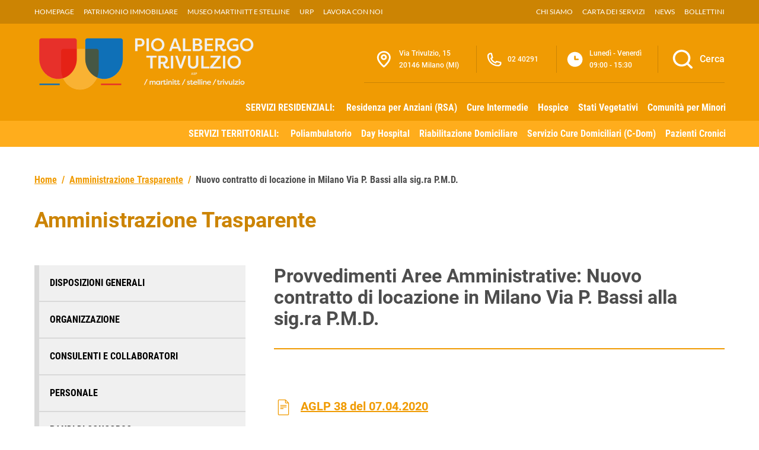

--- FILE ---
content_type: text/html; charset=UTF-8
request_url: https://iltrivulzio.it/amministrazione-trasparente/nuovo-contratto-di-locazione-in-milano-via-p-bassi-alla-sig-ra-p-m-d
body_size: 149787
content:

<!doctype html>
<html lang="it">

<head>
    <meta charset="utf-8">
    <meta name="viewport" content="width=device-width, initial-scale=1, shrink-to-fit=no">

    <script type="text/javascript">
        var _iub = _iub || [];
        _iub.csConfiguration = {
            "askConsentAtCookiePolicyUpdate": true,
            "floatingPreferencesButtonDisplay": "bottom-right",
            "perPurposeConsent": true,
            "siteId": 3373198,
            "cookiePolicyId": 25663742,
            "lang": "it",
            "banner": {
                "acceptButtonDisplay": true,
                "closeButtonRejects": true,
                "customizeButtonDisplay": true,
                "explicitWithdrawal": true,
                "listPurposes": true,
                "position": "float-top-center",
                "rejectButtonDisplay": true
            }
        };
    </script>
    <script type="text/javascript" src="https://cs.iubenda.com/autoblocking/3373198.js"></script>
    <script type="text/javascript" src="//cdn.iubenda.com/cs/iubenda_cs.js" charset="UTF-8" async></script>

    <title>Nuovo contratto di locazione in Milano Via P. Bassi alla sig.ra P.M.D. – PAT | Pio Albergo Trivulzio</title>
	<style>img:is([sizes="auto" i], [sizes^="auto," i]) { contain-intrinsic-size: 3000px 1500px }</style>
	
		<!-- All in One SEO Pro 4.9.3 - aioseo.com -->
	<meta name="robots" content="max-image-preview:large" />
	<meta name="author" content="Pio Albergo Trivulzio"/>
	<link rel="canonical" href="https://iltrivulzio.it/amministrazione-trasparente/nuovo-contratto-di-locazione-in-milano-via-p-bassi-alla-sig-ra-p-m-d" />
	<meta name="generator" content="All in One SEO Pro (AIOSEO) 4.9.3" />
		<meta property="og:locale" content="it_IT" />
		<meta property="og:site_name" content="PAT | Pio Albergo Trivulzio – Azienda di Servizi alla Persona" />
		<meta property="og:type" content="article" />
		<meta property="og:title" content="Nuovo contratto di locazione in Milano Via P. Bassi alla sig.ra P.M.D. – PAT | Pio Albergo Trivulzio" />
		<meta property="og:url" content="https://iltrivulzio.it/amministrazione-trasparente/nuovo-contratto-di-locazione-in-milano-via-p-bassi-alla-sig-ra-p-m-d" />
		<meta property="og:image" content="https://iltrivulzio.it/wp-content/uploads/banner-06.jpg" />
		<meta property="og:image:secure_url" content="https://iltrivulzio.it/wp-content/uploads/banner-06.jpg" />
		<meta property="og:image:width" content="1920" />
		<meta property="og:image:height" content="600" />
		<meta property="article:published_time" content="2020-04-10T11:36:15+00:00" />
		<meta property="article:modified_time" content="2023-12-13T11:36:38+00:00" />
		<meta property="article:publisher" content="https://www.facebook.com/trivulziomartinittstelline" />
		<meta name="twitter:card" content="summary_large_image" />
		<meta name="twitter:title" content="Nuovo contratto di locazione in Milano Via P. Bassi alla sig.ra P.M.D. – PAT | Pio Albergo Trivulzio" />
		<meta name="twitter:image" content="https://iltrivulzio.it/wp-content/uploads/banner-06.jpg" />
		<script type="application/ld+json" class="aioseo-schema">
			{"@context":"https:\/\/schema.org","@graph":[{"@type":"BreadcrumbList","@id":"https:\/\/iltrivulzio.it\/amministrazione-trasparente\/nuovo-contratto-di-locazione-in-milano-via-p-bassi-alla-sig-ra-p-m-d#breadcrumblist","itemListElement":[{"@type":"ListItem","@id":"https:\/\/iltrivulzio.it#listItem","position":1,"name":"Home","item":"https:\/\/iltrivulzio.it","nextItem":{"@type":"ListItem","@id":"https:\/\/iltrivulzio.it\/amministrazione-trasparente#listItem","name":"Amministrazione Trasparente"}},{"@type":"ListItem","@id":"https:\/\/iltrivulzio.it\/amministrazione-trasparente#listItem","position":2,"name":"Amministrazione Trasparente","item":"https:\/\/iltrivulzio.it\/amministrazione-trasparente","nextItem":{"@type":"ListItem","@id":"https:\/\/iltrivulzio.it\/trasparenza\/provvedimenti-aree-amministrative#listItem","name":"Provvedimenti Aree Amministrative"},"previousItem":{"@type":"ListItem","@id":"https:\/\/iltrivulzio.it#listItem","name":"Home"}},{"@type":"ListItem","@id":"https:\/\/iltrivulzio.it\/trasparenza\/provvedimenti-aree-amministrative#listItem","position":3,"name":"Provvedimenti Aree Amministrative","item":"https:\/\/iltrivulzio.it\/trasparenza\/provvedimenti-aree-amministrative","nextItem":{"@type":"ListItem","@id":"https:\/\/iltrivulzio.it\/trasparenza\/provvedimenti-aree-amministrative\/provvedimenti-affari-generali-legali-e-patrimonio-da-reddito#listItem","name":"Provvedimenti Affari Generali, Legali e Patrimonio da Reddito"},"previousItem":{"@type":"ListItem","@id":"https:\/\/iltrivulzio.it\/amministrazione-trasparente#listItem","name":"Amministrazione Trasparente"}},{"@type":"ListItem","@id":"https:\/\/iltrivulzio.it\/trasparenza\/provvedimenti-aree-amministrative\/provvedimenti-affari-generali-legali-e-patrimonio-da-reddito#listItem","position":4,"name":"Provvedimenti Affari Generali, Legali e Patrimonio da Reddito","item":"https:\/\/iltrivulzio.it\/trasparenza\/provvedimenti-aree-amministrative\/provvedimenti-affari-generali-legali-e-patrimonio-da-reddito","nextItem":{"@type":"ListItem","@id":"https:\/\/iltrivulzio.it\/trasparenza\/provvedimenti-aree-amministrative\/provvedimenti-affari-generali-legali-e-patrimonio-da-reddito\/provvedimenti-affari-generali-legali-e-patrimonio-da-reddito-2020#listItem","name":"Provvedimenti Affari Generali, Legali e Patrimonio da Reddito 2020"},"previousItem":{"@type":"ListItem","@id":"https:\/\/iltrivulzio.it\/trasparenza\/provvedimenti-aree-amministrative#listItem","name":"Provvedimenti Aree Amministrative"}},{"@type":"ListItem","@id":"https:\/\/iltrivulzio.it\/trasparenza\/provvedimenti-aree-amministrative\/provvedimenti-affari-generali-legali-e-patrimonio-da-reddito\/provvedimenti-affari-generali-legali-e-patrimonio-da-reddito-2020#listItem","position":5,"name":"Provvedimenti Affari Generali, Legali e Patrimonio da Reddito 2020","item":"https:\/\/iltrivulzio.it\/trasparenza\/provvedimenti-aree-amministrative\/provvedimenti-affari-generali-legali-e-patrimonio-da-reddito\/provvedimenti-affari-generali-legali-e-patrimonio-da-reddito-2020","nextItem":{"@type":"ListItem","@id":"https:\/\/iltrivulzio.it\/amministrazione-trasparente\/nuovo-contratto-di-locazione-in-milano-via-p-bassi-alla-sig-ra-p-m-d#listItem","name":"Nuovo contratto di locazione in Milano Via P. Bassi alla sig.ra P.M.D."},"previousItem":{"@type":"ListItem","@id":"https:\/\/iltrivulzio.it\/trasparenza\/provvedimenti-aree-amministrative\/provvedimenti-affari-generali-legali-e-patrimonio-da-reddito#listItem","name":"Provvedimenti Affari Generali, Legali e Patrimonio da Reddito"}},{"@type":"ListItem","@id":"https:\/\/iltrivulzio.it\/amministrazione-trasparente\/nuovo-contratto-di-locazione-in-milano-via-p-bassi-alla-sig-ra-p-m-d#listItem","position":6,"name":"Nuovo contratto di locazione in Milano Via P. Bassi alla sig.ra P.M.D.","previousItem":{"@type":"ListItem","@id":"https:\/\/iltrivulzio.it\/trasparenza\/provvedimenti-aree-amministrative\/provvedimenti-affari-generali-legali-e-patrimonio-da-reddito\/provvedimenti-affari-generali-legali-e-patrimonio-da-reddito-2020#listItem","name":"Provvedimenti Affari Generali, Legali e Patrimonio da Reddito 2020"}}]},{"@type":"Organization","@id":"https:\/\/iltrivulzio.it\/#organization","name":"PAT | Pio Albergo Trivulzio","description":"Azienda di Servizi alla Persona","url":"https:\/\/iltrivulzio.it\/","telephone":"+390240291","logo":{"@type":"ImageObject","url":"https:\/\/iltrivulzio.it\/wp-content\/uploads\/2022\/12\/logo.png","@id":"https:\/\/iltrivulzio.it\/amministrazione-trasparente\/nuovo-contratto-di-locazione-in-milano-via-p-bassi-alla-sig-ra-p-m-d\/#organizationLogo"},"image":{"@id":"https:\/\/iltrivulzio.it\/amministrazione-trasparente\/nuovo-contratto-di-locazione-in-milano-via-p-bassi-alla-sig-ra-p-m-d\/#organizationLogo"},"sameAs":["https:\/\/www.linkedin.com\/company\/azienda-di-servizi-alla-persona-istituti-milanesi-martinitt-e-stelline-e-pio-albergo-trivulzio\/"]},{"@type":"Person","@id":"https:\/\/iltrivulzio.it\/author\/artdisk#author","url":"https:\/\/iltrivulzio.it\/author\/artdisk","name":"Pio Albergo Trivulzio","image":{"@type":"ImageObject","@id":"https:\/\/iltrivulzio.it\/amministrazione-trasparente\/nuovo-contratto-di-locazione-in-milano-via-p-bassi-alla-sig-ra-p-m-d#authorImage","url":"https:\/\/secure.gravatar.com\/avatar\/27759a085f76ac2b1d10ecd47341efec?s=96&d=mm&r=g","width":96,"height":96,"caption":"Pio Albergo Trivulzio"}},{"@type":"WebPage","@id":"https:\/\/iltrivulzio.it\/amministrazione-trasparente\/nuovo-contratto-di-locazione-in-milano-via-p-bassi-alla-sig-ra-p-m-d#webpage","url":"https:\/\/iltrivulzio.it\/amministrazione-trasparente\/nuovo-contratto-di-locazione-in-milano-via-p-bassi-alla-sig-ra-p-m-d","name":"Nuovo contratto di locazione in Milano Via P. Bassi alla sig.ra P.M.D. \u2013 PAT | Pio Albergo Trivulzio","inLanguage":"it-IT","isPartOf":{"@id":"https:\/\/iltrivulzio.it\/#website"},"breadcrumb":{"@id":"https:\/\/iltrivulzio.it\/amministrazione-trasparente\/nuovo-contratto-di-locazione-in-milano-via-p-bassi-alla-sig-ra-p-m-d#breadcrumblist"},"author":{"@id":"https:\/\/iltrivulzio.it\/author\/artdisk#author"},"creator":{"@id":"https:\/\/iltrivulzio.it\/author\/artdisk#author"},"datePublished":"2020-04-10T12:36:15+01:00","dateModified":"2023-12-13T12:36:38+01:00"},{"@type":"WebSite","@id":"https:\/\/iltrivulzio.it\/#website","url":"https:\/\/iltrivulzio.it\/","name":"PAT | Pio Albergo Trivulzio - Milano","alternateName":"Azienda di Servizi alla Persona","description":"Azienda di Servizi alla Persona","inLanguage":"it-IT","publisher":{"@id":"https:\/\/iltrivulzio.it\/#organization"}}]}
		</script>
		<!-- All in One SEO Pro -->

<link rel="alternate" type="application/rss+xml" title="PAT | Pio Albergo Trivulzio &raquo; Feed" href="https://iltrivulzio.it/feed" />
<link rel="alternate" type="application/rss+xml" title="PAT | Pio Albergo Trivulzio &raquo; Feed dei commenti" href="https://iltrivulzio.it/comments/feed" />
<script type="text/javascript">
/* <![CDATA[ */
window._wpemojiSettings = {"baseUrl":"https:\/\/s.w.org\/images\/core\/emoji\/15.0.3\/72x72\/","ext":".png","svgUrl":"https:\/\/s.w.org\/images\/core\/emoji\/15.0.3\/svg\/","svgExt":".svg","source":{"concatemoji":"https:\/\/iltrivulzio.it\/wp-includes\/js\/wp-emoji-release.min.js?ver=6.7.4"}};
/*! This file is auto-generated */
!function(i,n){var o,s,e;function c(e){try{var t={supportTests:e,timestamp:(new Date).valueOf()};sessionStorage.setItem(o,JSON.stringify(t))}catch(e){}}function p(e,t,n){e.clearRect(0,0,e.canvas.width,e.canvas.height),e.fillText(t,0,0);var t=new Uint32Array(e.getImageData(0,0,e.canvas.width,e.canvas.height).data),r=(e.clearRect(0,0,e.canvas.width,e.canvas.height),e.fillText(n,0,0),new Uint32Array(e.getImageData(0,0,e.canvas.width,e.canvas.height).data));return t.every(function(e,t){return e===r[t]})}function u(e,t,n){switch(t){case"flag":return n(e,"\ud83c\udff3\ufe0f\u200d\u26a7\ufe0f","\ud83c\udff3\ufe0f\u200b\u26a7\ufe0f")?!1:!n(e,"\ud83c\uddfa\ud83c\uddf3","\ud83c\uddfa\u200b\ud83c\uddf3")&&!n(e,"\ud83c\udff4\udb40\udc67\udb40\udc62\udb40\udc65\udb40\udc6e\udb40\udc67\udb40\udc7f","\ud83c\udff4\u200b\udb40\udc67\u200b\udb40\udc62\u200b\udb40\udc65\u200b\udb40\udc6e\u200b\udb40\udc67\u200b\udb40\udc7f");case"emoji":return!n(e,"\ud83d\udc26\u200d\u2b1b","\ud83d\udc26\u200b\u2b1b")}return!1}function f(e,t,n){var r="undefined"!=typeof WorkerGlobalScope&&self instanceof WorkerGlobalScope?new OffscreenCanvas(300,150):i.createElement("canvas"),a=r.getContext("2d",{willReadFrequently:!0}),o=(a.textBaseline="top",a.font="600 32px Arial",{});return e.forEach(function(e){o[e]=t(a,e,n)}),o}function t(e){var t=i.createElement("script");t.src=e,t.defer=!0,i.head.appendChild(t)}"undefined"!=typeof Promise&&(o="wpEmojiSettingsSupports",s=["flag","emoji"],n.supports={everything:!0,everythingExceptFlag:!0},e=new Promise(function(e){i.addEventListener("DOMContentLoaded",e,{once:!0})}),new Promise(function(t){var n=function(){try{var e=JSON.parse(sessionStorage.getItem(o));if("object"==typeof e&&"number"==typeof e.timestamp&&(new Date).valueOf()<e.timestamp+604800&&"object"==typeof e.supportTests)return e.supportTests}catch(e){}return null}();if(!n){if("undefined"!=typeof Worker&&"undefined"!=typeof OffscreenCanvas&&"undefined"!=typeof URL&&URL.createObjectURL&&"undefined"!=typeof Blob)try{var e="postMessage("+f.toString()+"("+[JSON.stringify(s),u.toString(),p.toString()].join(",")+"));",r=new Blob([e],{type:"text/javascript"}),a=new Worker(URL.createObjectURL(r),{name:"wpTestEmojiSupports"});return void(a.onmessage=function(e){c(n=e.data),a.terminate(),t(n)})}catch(e){}c(n=f(s,u,p))}t(n)}).then(function(e){for(var t in e)n.supports[t]=e[t],n.supports.everything=n.supports.everything&&n.supports[t],"flag"!==t&&(n.supports.everythingExceptFlag=n.supports.everythingExceptFlag&&n.supports[t]);n.supports.everythingExceptFlag=n.supports.everythingExceptFlag&&!n.supports.flag,n.DOMReady=!1,n.readyCallback=function(){n.DOMReady=!0}}).then(function(){return e}).then(function(){var e;n.supports.everything||(n.readyCallback(),(e=n.source||{}).concatemoji?t(e.concatemoji):e.wpemoji&&e.twemoji&&(t(e.twemoji),t(e.wpemoji)))}))}((window,document),window._wpemojiSettings);
/* ]]> */
</script>
<style id='wp-emoji-styles-inline-css' type='text/css'>

	img.wp-smiley, img.emoji {
		display: inline !important;
		border: none !important;
		box-shadow: none !important;
		height: 1em !important;
		width: 1em !important;
		margin: 0 0.07em !important;
		vertical-align: -0.1em !important;
		background: none !important;
		padding: 0 !important;
	}
</style>
<link rel='stylesheet' id='wp-block-library-css' href='https://iltrivulzio.it/wp-includes/css/dist/block-library/style.min.css?ver=6.7.4' type='text/css' media='all' />
<link rel='stylesheet' id='aioseo/css/src/vue/standalone/blocks/table-of-contents/global.scss-css' href='https://iltrivulzio.it/wp-content/plugins/all-in-one-seo-pack-pro/dist/Pro/assets/css/table-of-contents/global.e90f6d47.css?ver=4.9.3' type='text/css' media='all' />
<link rel='stylesheet' id='aioseo/css/src/vue/standalone/blocks/pro/recipe/global.scss-css' href='https://iltrivulzio.it/wp-content/plugins/all-in-one-seo-pack-pro/dist/Pro/assets/css/recipe/global.67a3275f.css?ver=4.9.3' type='text/css' media='all' />
<link rel='stylesheet' id='aioseo/css/src/vue/standalone/blocks/pro/product/global.scss-css' href='https://iltrivulzio.it/wp-content/plugins/all-in-one-seo-pack-pro/dist/Pro/assets/css/product/global.61066cfb.css?ver=4.9.3' type='text/css' media='all' />
<style id='classic-theme-styles-inline-css' type='text/css'>
/*! This file is auto-generated */
.wp-block-button__link{color:#fff;background-color:#32373c;border-radius:9999px;box-shadow:none;text-decoration:none;padding:calc(.667em + 2px) calc(1.333em + 2px);font-size:1.125em}.wp-block-file__button{background:#32373c;color:#fff;text-decoration:none}
</style>
<style id='global-styles-inline-css' type='text/css'>
:root{--wp--preset--aspect-ratio--square: 1;--wp--preset--aspect-ratio--4-3: 4/3;--wp--preset--aspect-ratio--3-4: 3/4;--wp--preset--aspect-ratio--3-2: 3/2;--wp--preset--aspect-ratio--2-3: 2/3;--wp--preset--aspect-ratio--16-9: 16/9;--wp--preset--aspect-ratio--9-16: 9/16;--wp--preset--color--black: #000000;--wp--preset--color--cyan-bluish-gray: #abb8c3;--wp--preset--color--white: #ffffff;--wp--preset--color--pale-pink: #f78da7;--wp--preset--color--vivid-red: #cf2e2e;--wp--preset--color--luminous-vivid-orange: #ff6900;--wp--preset--color--luminous-vivid-amber: #fcb900;--wp--preset--color--light-green-cyan: #7bdcb5;--wp--preset--color--vivid-green-cyan: #00d084;--wp--preset--color--pale-cyan-blue: #8ed1fc;--wp--preset--color--vivid-cyan-blue: #0693e3;--wp--preset--color--vivid-purple: #9b51e0;--wp--preset--gradient--vivid-cyan-blue-to-vivid-purple: linear-gradient(135deg,rgba(6,147,227,1) 0%,rgb(155,81,224) 100%);--wp--preset--gradient--light-green-cyan-to-vivid-green-cyan: linear-gradient(135deg,rgb(122,220,180) 0%,rgb(0,208,130) 100%);--wp--preset--gradient--luminous-vivid-amber-to-luminous-vivid-orange: linear-gradient(135deg,rgba(252,185,0,1) 0%,rgba(255,105,0,1) 100%);--wp--preset--gradient--luminous-vivid-orange-to-vivid-red: linear-gradient(135deg,rgba(255,105,0,1) 0%,rgb(207,46,46) 100%);--wp--preset--gradient--very-light-gray-to-cyan-bluish-gray: linear-gradient(135deg,rgb(238,238,238) 0%,rgb(169,184,195) 100%);--wp--preset--gradient--cool-to-warm-spectrum: linear-gradient(135deg,rgb(74,234,220) 0%,rgb(151,120,209) 20%,rgb(207,42,186) 40%,rgb(238,44,130) 60%,rgb(251,105,98) 80%,rgb(254,248,76) 100%);--wp--preset--gradient--blush-light-purple: linear-gradient(135deg,rgb(255,206,236) 0%,rgb(152,150,240) 100%);--wp--preset--gradient--blush-bordeaux: linear-gradient(135deg,rgb(254,205,165) 0%,rgb(254,45,45) 50%,rgb(107,0,62) 100%);--wp--preset--gradient--luminous-dusk: linear-gradient(135deg,rgb(255,203,112) 0%,rgb(199,81,192) 50%,rgb(65,88,208) 100%);--wp--preset--gradient--pale-ocean: linear-gradient(135deg,rgb(255,245,203) 0%,rgb(182,227,212) 50%,rgb(51,167,181) 100%);--wp--preset--gradient--electric-grass: linear-gradient(135deg,rgb(202,248,128) 0%,rgb(113,206,126) 100%);--wp--preset--gradient--midnight: linear-gradient(135deg,rgb(2,3,129) 0%,rgb(40,116,252) 100%);--wp--preset--font-size--small: 13px;--wp--preset--font-size--medium: 20px;--wp--preset--font-size--large: 36px;--wp--preset--font-size--x-large: 42px;--wp--preset--spacing--20: 0.44rem;--wp--preset--spacing--30: 0.67rem;--wp--preset--spacing--40: 1rem;--wp--preset--spacing--50: 1.5rem;--wp--preset--spacing--60: 2.25rem;--wp--preset--spacing--70: 3.38rem;--wp--preset--spacing--80: 5.06rem;--wp--preset--shadow--natural: 6px 6px 9px rgba(0, 0, 0, 0.2);--wp--preset--shadow--deep: 12px 12px 50px rgba(0, 0, 0, 0.4);--wp--preset--shadow--sharp: 6px 6px 0px rgba(0, 0, 0, 0.2);--wp--preset--shadow--outlined: 6px 6px 0px -3px rgba(255, 255, 255, 1), 6px 6px rgba(0, 0, 0, 1);--wp--preset--shadow--crisp: 6px 6px 0px rgba(0, 0, 0, 1);}:where(.is-layout-flex){gap: 0.5em;}:where(.is-layout-grid){gap: 0.5em;}body .is-layout-flex{display: flex;}.is-layout-flex{flex-wrap: wrap;align-items: center;}.is-layout-flex > :is(*, div){margin: 0;}body .is-layout-grid{display: grid;}.is-layout-grid > :is(*, div){margin: 0;}:where(.wp-block-columns.is-layout-flex){gap: 2em;}:where(.wp-block-columns.is-layout-grid){gap: 2em;}:where(.wp-block-post-template.is-layout-flex){gap: 1.25em;}:where(.wp-block-post-template.is-layout-grid){gap: 1.25em;}.has-black-color{color: var(--wp--preset--color--black) !important;}.has-cyan-bluish-gray-color{color: var(--wp--preset--color--cyan-bluish-gray) !important;}.has-white-color{color: var(--wp--preset--color--white) !important;}.has-pale-pink-color{color: var(--wp--preset--color--pale-pink) !important;}.has-vivid-red-color{color: var(--wp--preset--color--vivid-red) !important;}.has-luminous-vivid-orange-color{color: var(--wp--preset--color--luminous-vivid-orange) !important;}.has-luminous-vivid-amber-color{color: var(--wp--preset--color--luminous-vivid-amber) !important;}.has-light-green-cyan-color{color: var(--wp--preset--color--light-green-cyan) !important;}.has-vivid-green-cyan-color{color: var(--wp--preset--color--vivid-green-cyan) !important;}.has-pale-cyan-blue-color{color: var(--wp--preset--color--pale-cyan-blue) !important;}.has-vivid-cyan-blue-color{color: var(--wp--preset--color--vivid-cyan-blue) !important;}.has-vivid-purple-color{color: var(--wp--preset--color--vivid-purple) !important;}.has-black-background-color{background-color: var(--wp--preset--color--black) !important;}.has-cyan-bluish-gray-background-color{background-color: var(--wp--preset--color--cyan-bluish-gray) !important;}.has-white-background-color{background-color: var(--wp--preset--color--white) !important;}.has-pale-pink-background-color{background-color: var(--wp--preset--color--pale-pink) !important;}.has-vivid-red-background-color{background-color: var(--wp--preset--color--vivid-red) !important;}.has-luminous-vivid-orange-background-color{background-color: var(--wp--preset--color--luminous-vivid-orange) !important;}.has-luminous-vivid-amber-background-color{background-color: var(--wp--preset--color--luminous-vivid-amber) !important;}.has-light-green-cyan-background-color{background-color: var(--wp--preset--color--light-green-cyan) !important;}.has-vivid-green-cyan-background-color{background-color: var(--wp--preset--color--vivid-green-cyan) !important;}.has-pale-cyan-blue-background-color{background-color: var(--wp--preset--color--pale-cyan-blue) !important;}.has-vivid-cyan-blue-background-color{background-color: var(--wp--preset--color--vivid-cyan-blue) !important;}.has-vivid-purple-background-color{background-color: var(--wp--preset--color--vivid-purple) !important;}.has-black-border-color{border-color: var(--wp--preset--color--black) !important;}.has-cyan-bluish-gray-border-color{border-color: var(--wp--preset--color--cyan-bluish-gray) !important;}.has-white-border-color{border-color: var(--wp--preset--color--white) !important;}.has-pale-pink-border-color{border-color: var(--wp--preset--color--pale-pink) !important;}.has-vivid-red-border-color{border-color: var(--wp--preset--color--vivid-red) !important;}.has-luminous-vivid-orange-border-color{border-color: var(--wp--preset--color--luminous-vivid-orange) !important;}.has-luminous-vivid-amber-border-color{border-color: var(--wp--preset--color--luminous-vivid-amber) !important;}.has-light-green-cyan-border-color{border-color: var(--wp--preset--color--light-green-cyan) !important;}.has-vivid-green-cyan-border-color{border-color: var(--wp--preset--color--vivid-green-cyan) !important;}.has-pale-cyan-blue-border-color{border-color: var(--wp--preset--color--pale-cyan-blue) !important;}.has-vivid-cyan-blue-border-color{border-color: var(--wp--preset--color--vivid-cyan-blue) !important;}.has-vivid-purple-border-color{border-color: var(--wp--preset--color--vivid-purple) !important;}.has-vivid-cyan-blue-to-vivid-purple-gradient-background{background: var(--wp--preset--gradient--vivid-cyan-blue-to-vivid-purple) !important;}.has-light-green-cyan-to-vivid-green-cyan-gradient-background{background: var(--wp--preset--gradient--light-green-cyan-to-vivid-green-cyan) !important;}.has-luminous-vivid-amber-to-luminous-vivid-orange-gradient-background{background: var(--wp--preset--gradient--luminous-vivid-amber-to-luminous-vivid-orange) !important;}.has-luminous-vivid-orange-to-vivid-red-gradient-background{background: var(--wp--preset--gradient--luminous-vivid-orange-to-vivid-red) !important;}.has-very-light-gray-to-cyan-bluish-gray-gradient-background{background: var(--wp--preset--gradient--very-light-gray-to-cyan-bluish-gray) !important;}.has-cool-to-warm-spectrum-gradient-background{background: var(--wp--preset--gradient--cool-to-warm-spectrum) !important;}.has-blush-light-purple-gradient-background{background: var(--wp--preset--gradient--blush-light-purple) !important;}.has-blush-bordeaux-gradient-background{background: var(--wp--preset--gradient--blush-bordeaux) !important;}.has-luminous-dusk-gradient-background{background: var(--wp--preset--gradient--luminous-dusk) !important;}.has-pale-ocean-gradient-background{background: var(--wp--preset--gradient--pale-ocean) !important;}.has-electric-grass-gradient-background{background: var(--wp--preset--gradient--electric-grass) !important;}.has-midnight-gradient-background{background: var(--wp--preset--gradient--midnight) !important;}.has-small-font-size{font-size: var(--wp--preset--font-size--small) !important;}.has-medium-font-size{font-size: var(--wp--preset--font-size--medium) !important;}.has-large-font-size{font-size: var(--wp--preset--font-size--large) !important;}.has-x-large-font-size{font-size: var(--wp--preset--font-size--x-large) !important;}
:where(.wp-block-post-template.is-layout-flex){gap: 1.25em;}:where(.wp-block-post-template.is-layout-grid){gap: 1.25em;}
:where(.wp-block-columns.is-layout-flex){gap: 2em;}:where(.wp-block-columns.is-layout-grid){gap: 2em;}
:root :where(.wp-block-pullquote){font-size: 1.5em;line-height: 1.6;}
</style>
<link rel='stylesheet' id='pat-wp-style-css' href='https://iltrivulzio.it/wp-content/themes/pat/style.css?ver=6.7.4' type='text/css' media='all' />
<link rel='stylesheet' id='pat-font-css' href='https://iltrivulzio.it/wp-content/themes/pat/assets/css/fonts.css?ver=6.7.4' type='text/css' media='all' />
<link rel='stylesheet' id='pat-boostrap-italia-custom-css' href='https://iltrivulzio.it/wp-content/themes/pat/assets/css/bootstrap-italia-custom.min.css?ver=6.7.4' type='text/css' media='all' />
<link rel='stylesheet' id='pat-style-css' href='https://iltrivulzio.it/wp-content/themes/pat/assets/css/style.min.css?ver=6.7.4' type='text/css' media='all' />
<script type="text/javascript" src="https://iltrivulzio.it/wp-includes/js/jquery/jquery.min.js?ver=3.7.1" id="jquery-core-js"></script>
<script type="text/javascript" src="https://iltrivulzio.it/wp-includes/js/jquery/jquery-migrate.min.js?ver=3.4.1" id="jquery-migrate-js"></script>
<link rel="https://api.w.org/" href="https://iltrivulzio.it/wp-json/" /><link rel="alternate" title="JSON" type="application/json" href="https://iltrivulzio.it/wp-json/wp/v2/amm-trasparente/13468" /><link rel="EditURI" type="application/rsd+xml" title="RSD" href="https://iltrivulzio.it/xmlrpc.php?rsd" />
<meta name="generator" content="WordPress 6.7.4" />
<link rel='shortlink' href='https://iltrivulzio.it/?p=13468' />
<link rel="alternate" title="oEmbed (JSON)" type="application/json+oembed" href="https://iltrivulzio.it/wp-json/oembed/1.0/embed?url=https%3A%2F%2Filtrivulzio.it%2Famministrazione-trasparente%2Fnuovo-contratto-di-locazione-in-milano-via-p-bassi-alla-sig-ra-p-m-d" />
<link rel="alternate" title="oEmbed (XML)" type="text/xml+oembed" href="https://iltrivulzio.it/wp-json/oembed/1.0/embed?url=https%3A%2F%2Filtrivulzio.it%2Famministrazione-trasparente%2Fnuovo-contratto-di-locazione-in-milano-via-p-bassi-alla-sig-ra-p-m-d&#038;format=xml" />
<meta name="cdp-version" content="1.5.0" /><link rel="icon" href="https://iltrivulzio.it/wp-content/uploads/pat.png" sizes="32x32" />
<link rel="icon" href="https://iltrivulzio.it/wp-content/uploads/pat.png" sizes="192x192" />
<link rel="apple-touch-icon" href="https://iltrivulzio.it/wp-content/uploads/pat.png" />
<meta name="msapplication-TileImage" content="https://iltrivulzio.it/wp-content/uploads/pat.png" />
</head>

<body class="amm-trasparente-template-default single single-amm-trasparente postid-13468">

    <!-- svg vault -->
<div class="svg-vault d-none">
    <svg version="1.1" xmlns="http://www.w3.org/2000/svg" xmlns:xlink="http://www.w3.org/1999/xlink">
        <defs>
           <symbol id="it-social-facebook" viewBox="0 0 32 32">
                <rect id="Rectangle-path-facebook" x="0" y="0.035" width="32" height="32" style="fill:none;"/>
                <path d="M18.48,32l0,-14.576l4.912,0l0.736,-5.696l-5.648,0l0,-3.648c0,-1.6 0.464,-2.768 2.832,-2.768l2.992,0l0,-5.088c-1.456,-0.154 -2.92,-0.229 -4.384,-0.224c-4.352,0 -7.328,2.656 -7.328,7.52l0,4.192l-4.896,0l0,5.712l4.896,0l0,14.576l5.888,0Z" style="fill-rule:nonzero;"/>
            </symbol>
            <symbol id="it-social-youtube" viewBox="0 0 32 32">
                <rect id="Rectangle-path-youtube" x="0" y="0.035" width="32" height="32" style="fill:none;"/>
                <path d="m31.77573,8.22108c0,-2.60747 -2.11214,-4.72101 -4.71821,-4.72101l-22.13523,0c-2.60606,0 -4.71821,2.11355 -4.71821,4.72101l0,12.65813c0,2.60747 2.11214,4.72101 4.71821,4.72101l22.13523,0c2.60606,0 4.71821,-2.11355 4.71821,-4.72101l0,-12.65813zm-18.94299,11.66993l0,-11.89023l9.01616,5.94494l-9.01616,5.94529z" style="fill-rule:nonzero;"/>
            </symbol>
            <symbol id="it-social-instagram" viewBox="0 0 32 32">
                <rect id="Rectangle-path-instagram" x="0" y="0.035" width="32" height="32" style="fill:none;"/>
                <path d="m30.68965,1.37694c-0.80291,-0.80313 -1.7651,-1.20452 -2.88606,-1.20452l-23.71288,0c-1.12132,0 -2.08321,0.40153 -2.88635,1.20452c-0.80299,0.80277 -1.20437,1.76481 -1.20437,2.88591l0,23.71266c0,1.12095 0.40131,2.08321 1.20437,2.88606c0.80313,0.80291 1.76525,1.20459 2.88635,1.20459l23.71259,0c1.12073,0 2.08321,-0.40168 2.88613,-1.20459c0.80313,-0.80284 1.20415,-1.7651 1.20415,-2.88606l0,-23.71266c-0.00007,-1.12132 -0.40102,-2.08285 -1.20394,-2.88591zm-19.23787,10.28828c1.25266,-1.21106 2.75813,-1.81688 4.51617,-1.81688c1.77165,0 3.28388,0.60582 4.53683,1.81688c1.25295,1.21128 1.87907,2.67529 1.87907,4.39174c0,1.71623 -0.62611,3.18031 -1.87907,4.39123c-1.25295,1.21157 -2.76467,1.81732 -4.53683,1.81732c-1.75798,0 -3.26329,-0.60626 -4.51617,-1.81732c-1.25295,-1.21106 -1.87936,-2.675 -1.87936,-4.39123c0,-1.71645 0.6264,-3.18038 1.87936,-4.39174zm16.82942,15.4593c0,0.35964 -0.12495,0.66059 -0.37389,0.90299c-0.24967,0.24218 -0.54684,0.36335 -0.89324,0.36335l-22.19651,0c-0.35986,0 -0.66117,-0.12116 -0.90321,-0.36335c-0.2424,-0.24189 -0.36349,-0.54335 -0.36349,-0.90299l0,-13.45565l2.92766,0c-0.27673,0.87222 -0.41513,1.77907 -0.41513,2.72016c0,2.65842 0.96888,4.92476 2.90686,6.80084c1.93819,1.87536 4.27065,2.81347 6.99765,2.81347c1.79958,0 3.4606,-0.42931 4.98381,-1.2875c1.5227,-0.8587 2.72627,-2.02467 3.61282,-3.49908c0.88604,-1.47434 1.32903,-3.08366 1.32903,-4.82767c0,-0.9411 -0.13891,-1.84772 -0.41564,-2.72016l2.80344,0l0,13.45565l-0.00015,0l0,-0.00007zm0,-18.54288c0,0.40146 -0.1384,0.74066 -0.41571,1.01746c-0.27673,0.27702 -0.61571,0.41535 -1.01739,0.41535l-3.61282,0c-0.40124,0 -0.74073,-0.1384 -1.01746,-0.41535c-0.2768,-0.2768 -0.41513,-0.616 -0.41513,-1.01746l0,-3.42577c0,-0.38764 0.13833,-0.72328 0.41513,-1.00713c0.2768,-0.28371 0.61629,-0.42575 1.01746,-0.42575l3.61282,0c0.40168,0 0.74073,0.14196 1.01739,0.42575c0.27724,0.28386 0.41571,0.61949 0.41571,1.00713l0,3.42577z" style="fill-rule:nonzero;"/>
            </symbol>
            <symbol id="it-social-twitter" viewBox="0 0 32 32">
                <rect id="Rectangle-path-twitter" x="0" y="0.035" width="32" height="32" style="fill:none;"/>
                <path d="M10.055,29.037c0.04,0 0.08,0 0.119,0c10.185,0 18.565,-8.38 18.565,-18.565c0,-0.04 0,-0.079 0,-0.119l0,-0.849c1.276,-0.934 2.38,-2.084 3.261,-3.397c-1.199,0.528 -2.47,0.878 -3.771,1.036c1.361,-0.81 2.386,-2.082 2.888,-3.584c-1.309,0.745 -2.733,1.267 -4.213,1.546c-1.241,-1.322 -2.976,-2.072 -4.789,-2.072c-3.6,0 -6.564,2.956 -6.574,6.556c-0.004,0.503 0.053,1.005 0.17,1.494c-5.284,-0.237 -10.227,-2.709 -13.588,-6.794c-1.751,2.977 -0.857,6.855 2.021,8.765c-1.042,-0.025 -2.063,-0.305 -2.972,-0.816c0.002,3.145 2.26,5.87 5.35,6.455c-0.552,0.156 -1.124,0.236 -1.698,0.237c-0.415,0.007 -0.83,-0.021 -1.24,-0.084c0.86,2.664 3.332,4.499 6.131,4.552c-2.322,1.83 -5.195,2.824 -8.152,2.819c-0.523,0 -1.045,-0.034 -1.563,-0.102c3,1.921 6.493,2.936 10.055,2.922" style="fill-rule:nonzero;"/>
            </symbol>
            <symbol id="it-social-linkedin" viewBox="0 0 32 32">
                <rect id="Rectangle-path-linkedin" x="0" y="0.035" width="32" height="32" style="fill:none;"/>
                <path d="M24.062,10.087c-2.559,-0.087 -4.97,1.237 -6.268,3.445l0,-2.877l-6.447,0l0,21.31l6.624,0l0,-10.566c0,-2.789 0.515,-5.488 3.978,-5.488c3.463,0 3.427,3.197 3.427,5.665l0,10.389l6.624,0l0,-11.721c0,-5.736 -1.225,-10.157 -7.938,-10.157Zm-20.191,-10.087c-0.006,0 -0.012,0 -0.017,0c-2.114,0 -3.854,1.74 -3.854,3.854c0,2.113 1.74,3.853 3.854,3.853c2.107,0 3.843,-1.728 3.853,-3.836c0,-0.012 0,-0.023 0,-0.035c0,-2.104 -1.731,-3.836 -3.836,-3.836c0,0 0,0 0,0Zm-3.321,10.655l0,21.31l6.589,0l0,-21.31l-6.589,0Zm23.512,-0.533c-2.552,-0.094 -4.961,1.216 -6.268,3.41l0,-2.877l-6.447,0l0,21.31l6.624,0l0,-10.566c0,-2.789 0.515,-5.488 3.978,-5.488c3.463,0 3.427,3.197 3.427,5.665l0,10.389l6.624,0l0,-11.721c0,-5.736 -1.225,-10.157 -7.938,-10.157l0,0.035Zm-23.512,21.843l6.589,0l0,-21.31l-6.589,0l0,21.31Zm3.321,-31.965c-0.006,0 -0.012,0 -0.017,0c-2.114,0 -3.854,1.74 -3.854,3.854c0,2.113 1.74,3.853 3.854,3.853c2.107,0 3.843,-1.728 3.853,-3.836c0,-0.012 0,-0.023 0,-0.035c0,-2.104 -1.731,-3.836 -3.836,-3.836c0,0 0,0 0,0Z" style="fill-rule:nonzero;"/>
            </symbol>
            <symbol id="search" viewBox="0 0 16 17">
                <rect id="Rectangle-path-linkedin" x="0" y="0.035" width="32" height="32" style="fill:none;"/>
                <path
                fill-rule="evenodd"
                clip-rule="evenodd"
                d="M11.2582 10.6548H10.5432L10.2947 10.408C11.1727 9.38413 11.7067 8.05678 11.7067 6.60245C11.7067 3.3696 9.08619 0.749101 5.85334 0.749101C2.6205 0.749101 0 3.3696 0 6.60245C0 9.83529 2.6205 12.4558 5.85334 12.4558C7.30768 12.4558 8.63413 11.9227 9.65802 11.0456L9.90656 11.2923V12.0055L14.4073 16.5L15.75 15.1573L11.2582 10.6548ZM5.85334 10.6548C3.61467 10.6548 1.80103 8.84113 1.80103 6.60245C1.80103 4.36467 3.61467 2.55013 5.85334 2.55013C8.09112 2.55013 9.90566 4.36467 9.90566 6.60245C9.90566 8.84113 8.09112 10.6548 5.85334 10.6548Z"
                fill="#BACCD9"
                />
            </symbol>
            <symbol id="it-arrow-down" viewBox="0 0 32 32">
                <rect id="Rectangle-path-arrow-down" x="0" y="0.035" width="32" height="32" style="fill:none;"/>
                <path d="M17.895,31.25l11.639,-11.638c0.271,-0.253 0.425,-0.607 0.425,-0.977c0,-0.732 -0.603,-1.335 -1.335,-1.335c-0.37,0 -0.724,0.154 -0.976,0.425l-10.322,10.304l0,-26.694c0,-0.732 -0.603,-1.335 -1.335,-1.335c-0.732,0 -1.335,0.603 -1.335,1.335l0,26.694l-10.304,-10.268c-0.252,-0.271 -0.606,-0.425 -0.976,-0.425c-0.732,0 -1.335,0.602 -1.335,1.335c0,0.37 0.154,0.724 0.425,0.976l11.71,11.603c1.029,1 2.69,1 3.719,0Z" style="fill-rule:nonzero;"/>
            </symbol>
            <symbol id="it-arrow-left" viewBox="0 0 32 32">
                <rect id="Rectangle-path-arrow-left" x="0" y="0.035" width="32" height="32" style="fill:none;"/>
                <path d="M0.787,17.887l11.589,11.625c0.248,0.254 0.588,0.397 0.943,0.397c0.354,0 0.694,-0.143 0.942,-0.397c0.516,-0.517 0.516,-1.367 0,-1.884l-10.257,-10.292l26.663,0c0.731,0 1.333,-0.602 1.333,-1.333c0,-0.732 -0.602,-1.333 -1.333,-1.333l-26.663,0l10.292,-10.292c0.247,-0.251 0.385,-0.59 0.385,-0.942c0,-0.738 -0.607,-1.345 -1.345,-1.345c-0.361,0 -0.707,0.145 -0.96,0.403l-11.589,11.625c-0.503,0.497 -0.787,1.176 -0.787,1.884c0,0.707 0.284,1.386 0.787,1.884Z" style="fill-rule:nonzero;"/>
            </symbol>
            <symbol id="it-arrow-right" viewBox="0 0 32 32">
                <rect id="Rectangle-path-arrow-right" x="0" y="0.035" width="32" height="32" style="fill:none;"/>
                <path d="M31.213,17.887l-11.589,11.625c-0.248,0.254 -0.588,0.397 -0.943,0.397c-0.354,0 -0.694,-0.143 -0.942,-0.397c-0.516,-0.517 -0.516,-1.367 0,-1.884l10.257,-10.292l-26.663,0c-0.731,0 -1.333,-0.602 -1.333,-1.333c0,-0.732 0.602,-1.333 1.333,-1.333l26.663,0l-10.292,-10.292c-0.247,-0.251 -0.385,-0.59 -0.385,-0.942c0,-0.738 0.607,-1.345 1.345,-1.345c0.361,0 0.707,0.145 0.96,0.403l11.589,11.625c0.503,0.497 0.787,1.176 0.787,1.884c0,0.707 -0.284,1.386 -0.787,1.884Z" style="fill-rule:nonzero;"/>
            </symbol>
            <symbol id="it-arrow-up" viewBox="0 0 32 32">
                <rect id="Rectangle-path-arrow-up" x="0" y="0.035" width="32" height="32" style="fill:none;"/>
                <path d="M17.895,0.75l11.639,11.638c0.271,0.253 0.425,0.607 0.425,0.977c0,0.732 -0.603,1.335 -1.335,1.335c-0.37,0 -0.724,-0.154 -0.976,-0.425l-10.322,-10.304l0,26.694c0,0.732 -0.603,1.335 -1.335,1.335c-0.732,0 -1.335,-0.603 -1.335,-1.335l0,-26.694l-10.304,10.268c-0.252,0.271 -0.606,0.425 -0.976,0.425c-0.732,0 -1.335,-0.602 -1.335,-1.335c0,-0.37 0.154,-0.724 0.425,-0.976l11.71,-11.603c1.029,-1 2.69,-1 3.719,0Z" style="fill-rule:nonzero;"/>
            <symbol id="svg-building" viewBox="0 0 32 32">
                <rect id="Rectangle-path-search" x="0" y="0.035" width="32" height="32" style="fill:none;"/>
                <path id="Rectangle-path-search-Oval-2" d="M20.743,23.178c-2.172,1.659 -4.887,2.645 -7.831,2.645c-7.131,0 -12.912,-5.78 -12.912,-12.911c0,-7.131 5.781,-12.912 12.912,-12.912c7.131,0 12.911,5.781 12.911,12.912c0,2.944 -0.986,5.659 -2.645,7.831l8.318,8.318c0.672,0.672 0.672,1.762 0,2.435c-0.673,0.672 -1.763,0.672 -2.435,0l-8.318,-8.318Zm-7.831,-19.735c-5.23,0 -9.469,4.239 -9.469,9.469c0,5.229 4.239,9.468 9.469,9.468l0.061,0c5.201,-0.033 9.407,-4.259 9.407,-9.468c0,-5.209 -4.206,-9.436 -9.407,-9.469l-0.061,0Z" style="fill-rule:nonzero;"/>
            </symbol>
            <symbol id="svg-cancel-large" viewBox="0 0 32 32">
                <rect id="Rectangle-path-circle-large" x="0" y="0.035" width="32" height="32" style="fill:none;"/>
                <path d="M16,15.653l15.081,-15.082c0.307,0.307 0.613,0.613 0.919,0.919l-15.081,15.081l13.938,13.939l-0.918,0.919l-13.939,-13.939l-13.939,13.939l-0.918,-0.919l13.938,-13.939l-15.081,-15.081l0.919,-0.919l15.081,15.082Z" style="fill-rule:nonzero;"/>
            </symbol>
            <symbol id="svg-search" viewBox="0 0 32 32">
                <rect id="Rectangle-path-search" x="0" y="0.035" width="32" height="32" style="fill:none;"/>
                <path id="Rectangle-path-search-Oval-2" d="M20.743,23.178c-2.172,1.659 -4.887,2.645 -7.831,2.645c-7.131,0 -12.912,-5.78 -12.912,-12.911c0,-7.131 5.781,-12.912 12.912,-12.912c7.131,0 12.911,5.781 12.911,12.912c0,2.944 -0.986,5.659 -2.645,7.831l8.318,8.318c0.672,0.672 0.672,1.762 0,2.435c-0.673,0.672 -1.763,0.672 -2.435,0l-8.318,-8.318Zm-7.831,-19.735c-5.23,0 -9.469,4.239 -9.469,9.469c0,5.229 4.239,9.468 9.469,9.468l0.061,0c5.201,-0.033 9.407,-4.259 9.407,-9.468c0,-5.209 -4.206,-9.436 -9.407,-9.469l-0.061,0Z" style="fill-rule:nonzero;"/>
            </symbol>
        </defs>
    </svg>
</div>
<!-- /end svg vault -->
    <div class="svg-vault d-none"><svg xmlns="http://www.w3.org/2000/svg"><symbol id="it-arrow-down-circle" viewBox="0 0 24 24"><path d="M15.6 13.2l.7.7-4.3 4.3-4.3-4.3.7-.7 3.1 3.1V7h1v9.2l3.1-3zM22 12c0 5.5-4.5 10-10 10S2 17.5 2 12 6.5 2 12 2s10 4.5 10 10zm-1 0c0-5-4-9-9-9s-9 4-9 9 4 9 9 9 9-4 9-9z"/></symbol><symbol id="it-arrow-down-triangle" viewBox="0 0 24 24"><path d="M9.2 12h5.6c.6 0 1 .5 1 1 0 .3-.1.5-.3.7L12 17.3l-3.5-3.6c-.4-.4-.4-1 0-1.4.2-.2.4-.3.7-.3z"/></symbol><symbol id="it-arrow-down" viewBox="0 0 24 24"><path d="M17.9 13.2l-5.4 5.3V3h-1v15.5l-5.4-5.3-.7.7 6.6 6.5 6.6-6.5-.7-.7z"/></symbol><symbol id="it-arrow-left-circle" viewBox="0 0 24 24"><path d="M7.7 11.5H17v1H7.8l3 3.1-.7.7L5.8 12l4.3-4.3.7.7-3.1 3.1zM22 12c0 5.5-4.5 10-10 10S2 17.5 2 12 6.5 2 12 2s10 4.5 10 10zm-1 0c0-5-4-9-9-9s-9 4-9 9 4 9 9 9 9-4 9-9z"/></symbol><symbol id="it-arrow-left-triangle" viewBox="0 0 24 24"><path d="M12 9.2v5.6c0 .6-.5 1-1 1-.3 0-.5-.1-.7-.3L6.8 12l3.5-3.5c.4-.4 1-.4 1.4 0 .2.2.3.4.3.7z"/></symbol><symbol id="it-arrow-right-circle" viewBox="0 0 24 24"><path d="M13.9 7.7l4.3 4.3-4.3 4.3-.7-.7 3.1-3.1H7v-1h9.2l-3-3.1.7-.7zM22 12c0 5.5-4.5 10-10 10S2 17.5 2 12 6.5 2 12 2s10 4.5 10 10zm-1 0c0-5-4-9-9-9s-9 4-9 9 4 9 9 9 9-4 9-9z"/></symbol><symbol id="it-arrow-left" viewBox="0 0 24 24"><path d="M21 11.5H5.5l5.3-5.4-.7-.7L3.6 12l6.5 6.6.7-.7-5.3-5.4H21v-1z"/></symbol><symbol id="it-arrow-right-triangle" viewBox="0 0 24 24"><path d="M12 14.8V9.2c0-.6.5-1 1-1 .3 0 .5.1.7.3l3.5 3.5-3.5 3.5c-.4.4-1 .4-1.4 0-.2-.2-.3-.4-.3-.7z"/></symbol><symbol id="it-arrow-right" viewBox="0 0 24 24"><path d="M13.9 5.4l-.7.7 5.3 5.4H3v1h15.5l-5.3 5.4.7.7 6.6-6.6-6.6-6.6z"/></symbol><symbol id="it-arrow-up-circle" viewBox="0 0 24 24"><path d="M12 5.8l4.3 4.3-.7.7-3.1-3.1V17h-1V7.8l-3.1 3-.7-.7L12 5.8zM22 12c0 5.5-4.5 10-10 10S2 17.5 2 12 6.5 2 12 2s10 4.5 10 10zm-1 0c0-5-4-9-9-9s-9 4-9 9 4 9 9 9 9-4 9-9z"/></symbol><symbol id="it-arrow-up-triangle" viewBox="0 0 24 24"><path d="M14.8 12H9.2c-.6 0-1-.5-1-1 0-.3.1-.5.3-.7L12 6.8l3.5 3.5c.4.4.4 1 0 1.4-.2.2-.4.3-.7.3z"/></symbol><symbol id="it-arrow-up" viewBox="0 0 24 24"><path d="M18.6 10.1L12 3.5l-6.6 6.6.7.7 5.4-5.3V21h1V5.5l5.4 5.3.7-.7z"/></symbol><symbol id="it-ban" viewBox="0 0 24 24"><path d="M12 2C6.5 2 2 6.5 2 12s4.5 10 10 10 10-4.5 10-10S17.5 2 12 2zM5.2 17.6C3.8 16 3.1 14 3.1 11.9s.7-4.1 2.1-5.7l12.7 12.7C14 22 8.3 21.4 5.2 17.6zm13.4.5L5.9 5.4c3.7-3.3 9.4-3 12.7.7 3.1 3.4 3.1 8.6 0 12z"/></symbol><symbol id="it-behance" viewBox="0 0 24 24"><path d="M7.8 5.8c.5 0 1.1 0 1.6.2.4.1.9.3 1.2.5.4.1.7.5.9.8.2.5.3 1 .3 1.4 0 .5-.1 1.1-.4 1.5-.3.4-.8.8-1.3 1 .7.2 1.3.6 1.7 1.1.4.6.6 1.3.6 2 0 .5-.1 1.1-.3 1.6-.2.4-.6.8-1 1.1-.4.3-.9.5-1.4.6-.6.4-1.2.4-1.7.4H2V5.8h5.8zm-.3 5c.4 0 .8-.1 1.2-.4.3-.3.5-.7.4-1.1 0-.3 0-.5-.1-.8-.1-.1-.2-.3-.4-.4-.2-.1-.4-.2-.6-.2-.2 0-.5-.1-.7-.1H4.7v2.9l2.8.1zm.1 5.2c.3 0 .5 0 .8-.1l.6-.3c.2-.1.3-.3.4-.5.1-.3.2-.5.2-.8 0-.5-.2-1-.5-1.3-.4-.3-.9-.4-1.4-.4h-3V16h2.9zm8.6-.1c.4.4 1 .6 1.6.5.4 0 .9-.1 1.3-.4.3-.2.5-.5.6-.8h2.1c-.2.9-.8 1.7-1.6 2.3-.8.5-1.7.7-2.6.7-.6 0-1.3-.1-1.9-.3-1.1-.4-2-1.3-2.3-2.4-.2-.6-.3-1.2-.3-1.9 0-.6.1-1.3.3-1.9.2-.6.5-1.1.9-1.5.4-.4.9-.8 1.4-1 .7-.2 1.3-.3 1.9-.3.7 0 1.4.1 2 .4.5.3 1 .7 1.4 1.2.4.5.6 1.1.8 1.7.2.7.2 1.3.2 2h-6.4c0 .6.2 1.2.6 1.7zm2.8-4.7c-.4-.3-.9-.5-1.4-.5-.3 0-.7 0-1 .2-.2.1-.5.3-.6.5-.2.2-.3.4-.3.6-.1.2-.1.4-.1.6h4c-.1-.5-.3-1-.6-1.4zm-3.9-4.6h5v1.2h-5V6.6z"/></symbol><symbol id="it-bookmark" viewBox="0 0 24 24"><path d="M18 22.7l-6-6-6 6V2h12v20.7zm-6-7.4l5 5V3H7v17.3l5-5z"/></symbol><symbol id="it-box" viewBox="0 0 24 24"><path d="M21 2H3v4h1v16h16V6h1V2zm-2 19H5V6h14v15zm1-16H4V3h16v2z"/><path d="M8 8h8v1H8z"/></symbol><symbol id="it-burger" viewBox="0 0 24 24"><path d="M22 5v1H2V5h20zM2 12.5h20v-1H2v1zM2 19h20v-1H2v1z"/></symbol><symbol id="it-calendar" viewBox="0 0 24 24"><path d="M20.5 4H17V3h-1v1H8V3H7v1H3.5C2.7 4 2 4.7 2 5.5v13c0 .8.7 1.5 1.5 1.5h17c.8 0 1.5-.7 1.5-1.5v-13c0-.8-.7-1.5-1.5-1.5zm.5 14.5c0 .3-.2.5-.5.5h-17c-.3 0-.5-.2-.5-.5v-13c0-.3.2-.5.5-.5H7v1h1V5h8v1h1V5h3.5c.3 0 .5.2.5.5v13zM4 8h16v1H4V8z"/></symbol><symbol id="it-camera" viewBox="0 0 24 24"><path d="M20.5 20h-17c-.8 0-1.5-.7-1.5-1.5v-10C2 7.7 2.7 7 3.5 7h4.3l1.5-2.3c.3-.4.7-.7 1.2-.7h3c.5 0 .9.3 1.2.7L16.2 7h4.3c.8 0 1.5.7 1.5 1.5v10c0 .8-.7 1.5-1.5 1.5zM3.5 8c-.3 0-.5.2-.5.5v10c0 .3.2.5.5.5h17c.3 0 .5-.2.5-.5v-10c0-.3-.2-.5-.5-.5h-4.8l-1.8-2.8-.4-.2h-3l-.4.2L8.3 8H3.5zM12 18c-2.8 0-5-2.2-5-5s2.2-5 5-5 5 2.2 5 5-2.2 5-5 5zm0-9c-2.2 0-4 1.8-4 4s1.8 4 4 4 4-1.8 4-4-1.8-4-4-4zM7 5H4v1h3V5z"/></symbol><symbol id="it-card" viewBox="0 0 24 24"><path d="M20.5 5h-17C2.7 5 2 5.7 2 6.5v11c0 .8.7 1.5 1.5 1.5h17c.8 0 1.5-.7 1.5-1.5v-11c0-.8-.7-1.5-1.5-1.5zM3 9h18v3H3V9zm18 8.5c0 .3-.2.5-.5.5h-17c-.3 0-.5-.2-.5-.5V13h18v4.5zM3 8V6.5c0-.3.2-.5.5-.5h17c.3 0 .5.2.5.5V8H3zm5 7H4v-1h4v1z"/></symbol><symbol id="it-chart-line" viewBox="0 0 24 24"><path d="M21 20v1H3V3h1v17z"/><path d="M10.5 9.2l2.5 2.5 6-6v3.8h1V4h-5.5v1h3.8L13 10.3l-2.5-2.5-4.3 4.3.6.8z"/></symbol><symbol id="it-check-circle" viewBox="0 0 24 24"><path d="M17.1 7.9l.7.7-7.8 7.6-4.7-4.6.7-.7 4 3.9 7.1-6.9zM22 12c0 5.5-4.5 10-10 10S2 17.5 2 12 6.5 2 12 2s10 4.5 10 10zm-1 0c0-5-4-9-9-9s-9 4-9 9 4 9 9 9 9-4 9-9z"/></symbol><symbol id="it-check" viewBox="0 0 24 24"><path d="M9.6 16.9L4 11.4l.8-.7 4.8 4.8 8.5-8.4.7.7-9.2 9.1z"/></symbol><symbol id="it-chevron-left" viewBox="0 0 24 24"><path d="M14.6 17.2L9 11.6 14.6 6l.8.7-4.9 4.9 4.9 4.9z"/></symbol><symbol id="it-chevron-right" viewBox="0 0 24 24"><path d="M9.8 17.2l-.8-.7 4.9-4.9L9 6.7l.8-.7 5.6 5.6z"/></symbol><symbol id="it-clip" viewBox="0 0 24 24"><path d="M11 22c-1.6.1-2.9-1.2-3-2.8V6c0-2.2 1.8-4 4-4s4 1.8 4 4v10h-1V6c0-1.7-1.3-3-3-3S9 4.3 9 6v13c0 1.1.9 2 2 2s2-.9 2-2V8c0-.6-.4-1-1-1s-1 .4-1 1v8h-1V8c0-1.1.9-2 2-2s2 .9 2 2v11c.1 1.6-1.2 2.9-2.8 3H11z"/></symbol><symbol id="it-clock" viewBox="0 0 24 24"><path d="M11.5 5h1v7.5H7v-1h4.5V5zM22 12c0 5.5-4.5 10-10 10S2 17.5 2 12 6.5 2 12 2s10 4.5 10 10zm-1 0c0-5-4-9-9-9s-9 4-9 9 4 9 9 9 9-4 9-9z"/></symbol><symbol id="it-close-big" viewBox="0 0 24 24"><path d="M12.7 12l6.7 6.6-.8.8-6.6-6.7-6.6 6.7-.8-.8 6.7-6.6-6.7-6.6.8-.8 6.6 6.7 6.6-6.7.8.8-6.7 6.6z"/></symbol><symbol id="it-close-circle" viewBox="0 0 24 24"><path d="M16.3 8.3L12.6 12l3.7 3.6-.7.7-3.7-3.6-3.6 3.6-.7-.7 3.6-3.6-3.6-3.7.7-.7 3.6 3.7 3.7-3.7.7.7zM22 12c0 5.5-4.5 10-10 10S2 17.5 2 12 6.5 2 12 2s10 4.5 10 10zm-1 0c0-5-4-9-9-9s-9 4-9 9 4 9 9 9 9-4 9-9z"/></symbol><symbol id="it-close" viewBox="0 0 24 24"><path d="M12.7 12l3.7 3.6-.8.8-3.6-3.7-3.6 3.7-.8-.8 3.7-3.6-3.7-3.6.8-.8 3.6 3.7 3.6-3.7.8.8-3.7 3.6z"/></symbol><symbol id="it-code-circle" viewBox="0 0 24 24"><path d="M19 12l-2.9 2.9-.7-.8 2.1-2.1-2.1-2.1.7-.8L19 12zM7.9 9.1L5 12l2.9 2.9.7-.8L6.5 12l2.1-2.1-.7-.8zM22 12c0 5.5-4.5 10-10 10S2 17.5 2 12 6.5 2 12 2s10 4.5 10 10zm-1 0c0-5-4-9-9-9s-9 4-9 9 4 9 9 9 9-4 9-9zM9.6 16.5l1 .3 3.7-9.3-.9-.3-3.8 9.3z"/></symbol><symbol id="it-collapse" viewBox="0 0 24 24"><path d="M16.5 15.4l-4.9-4.9-4.9 4.9-.7-.8L11.6 9l5.6 5.6z"/></symbol><symbol id="it-comment" viewBox="0 0 24 24"><path d="M19 3H5c-1.1 0-2 .9-2 2v10c0 1.1.9 2 2 2h2v5.4l1.7-1.7 3.7-3.7H19c1.1 0 2-.9 2-2V5c0-1.1-.9-2-2-2zm1 12c.1.5-.3.9-.8 1H12l-4 4v-4H5c-.5.1-.9-.3-1-.8V5c-.1-.5.3-.9.8-1H19c.5-.1.9.3 1 .8V15zM9 10c.1.5-.3.9-.8 1H8c-.5.1-.9-.3-1-.8V10c-.1-.5.3-.9.8-1H8c.5-.1.9.3 1 .8v.2zm4 0c0 .6-.4 1-1 1s-1-.4-1-1 .4-1 1-1 1 .4 1 1zm4 0c0 .6-.4 1-1 1s-1-.4-1-1 .4-1 1-1 1 .4 1 1z"/></symbol><symbol id="it-copy" viewBox="0 0 24 24"><path d="M19.5 4H18v-.6c-.1-.8-.7-1.4-1.5-1.4h-11c-.8 0-1.4.6-1.5 1.4v15.2c.1.8.7 1.4 1.5 1.4H7v.6c.1.8.7 1.4 1.5 1.4h11c.8 0 1.4-.6 1.5-1.4V5.4c-.1-.8-.7-1.4-1.5-1.4zM5 18.6V3.4c0-.2.3-.4.5-.4h11c.2 0 .5.2.5.4v15.2c0 .2-.3.4-.5.4h-11c-.2 0-.5-.2-.5-.4zm15 2c0 .2-.3.4-.5.4h-11c-.2 0-.5-.2-.5-.4V20h8.5c.8 0 1.4-.6 1.5-1.4V5h1.5c.2 0 .5.2.5.4v15.2z"/></symbol><symbol id="it-delete" viewBox="0 0 24 24"><path d="M15.5 4v-.5c0-.8-.7-1.5-1.5-1.5h-4c-.8 0-1.5.7-1.5 1.5V4H3v1h2v15.5c0 .8.7 1.5 1.5 1.5h11c.8 0 1.5-.7 1.5-1.5V5h2V4h-5.5zm-6-.5c0-.3.2-.5.5-.5h4c.3 0 .5.2.5.5V4h-5v-.5zm8.5 17c0 .3-.2.5-.5.5h-11c-.3 0-.5-.2-.5-.5V5h12v15.5z"/><path d="M11.5 8h1v10h-1zM8 8h1v10H8zM15 8h1v10h-1z"/></symbol><symbol id="it-designers-italia" viewBox="0 0 24 24"><path d="M8.7 20.2v-13h3.6v13.1l-3.6-.1zM23 10.1h-3.3v6.5c0 .2.1.4.3.6s.4.2.8.2h2.1l.2 2.8c-1.2.3-2.1.4-2.8.4-1.6 0-2.7-.3-3.3-1.1-.6-.7-.9-2-.9-3.9v-12h3.6v3.6H23v2.9zm-19.8 1c-.6 0-1.2-.2-1.6-.6-.4-.4-.6-.9-.6-1.5s.2-1.1.6-1.5c.4-.5.9-.7 1.6-.7s1.1.2 1.5.6c.4.5.6 1 .6 1.6s-.2 1.1-.6 1.5-.9.6-1.5.6z"/></symbol><symbol id="it-download" viewBox="0 0 24 24"><path d="M12 14.2L7.7 9.9l.7-.7 3.1 3.1V3h1v9.2l3.1-3 .7.7-4.3 4.3zm7-2.2v7.5c0 .3-.2.5-.5.5h-13c-.3 0-.5-.2-.5-.5V12H4v7.5c0 .8.7 1.5 1.5 1.5h13c.8 0 1.5-.7 1.5-1.5V12h-1z"/></symbol><symbol id="it-error" viewBox="0 0 24 24"><path d="M11.5 14.2V5.7h1.2v8.5h-1.2zm-.1 4.1h1.2v-1.8h-1.2v1.8zM22 7.9v8.3L16.1 22H7.9L2 16.2V7.9L7.9 2h8.2L22 7.9zm-1 .4L15.7 3H8.3L3 8.3v7.5L8.3 21h7.4l5.3-5.2V8.3z"/></symbol><symbol id="it-exchange-circle" viewBox="0 0 24 24"><path d="M12 2C6.5 2 2 6.5 2 12s4.5 10 10 10 10-4.5 10-10S17.5 2 12 2zm0 19c-5 0-9-4-9-9s4-9 9-9 9 4 9 9-4 9-9 9zm5.1-8.9l.8.8-4.3 4.3c-.3.3-.7.4-1.1.4-.4 0-.8-.1-1.1-.4L9 14.7V17H8v-4h4v1H9.7l2.4 2.5h.8l4.2-4.4zm-6-4.6l-4.2 4.4-.8-.8 4.3-4.3c.3-.3.7-.4 1.1-.4.4 0 .8.1 1.1.4L15 9.3V7h1v4h-4v-1h2.3l-2.4-2.5h-.8z"/></symbol><symbol id="it-expand" viewBox="0 0 24 24"><path d="M11.6 15.4L6 9.8l.7-.8 4.9 4.9L16.5 9l.7.8z"/></symbol><symbol id="it-external-link" viewBox="0 0 24 24"><path d="M21 3v6h-1V4.7l-7.6 7.7-.8-.8L19.3 4H15V3h6zm-4 16.5c0 .3-.2.5-.5.5h-12c-.3 0-.5-.2-.5-.5v-12c0-.3.2-.5.5-.5H12V6H4.5C3.7 6 3 6.7 3 7.5v12c0 .8.7 1.5 1.5 1.5h12c.8 0 1.5-.7 1.5-1.5V12h-1v7.5z"/></symbol><symbol id="it-facebook-square" viewBox="0 0 24 24"><path d="M17 0H1C.4 0 0 .4 0 1v16c0 .6.4 1 1 1h8.6v-6.9H7.3V8.3h2.3v-2c-.1-1 .2-1.9.9-2.6s1.6-1.1 2.6-1c.7 0 1.4 0 2.1.1v2.4h-1.4c-1.1 0-1.3.5-1.3 1.3v1.7h2.7l-.4 2.7h-2.3v7H17c.6 0 1-.4 1-1V1c0-.6-.4-1-1-1z" transform="translate(3 3)"/></symbol><symbol id="it-facebook" viewBox="0 0 24 24"><path d="M13.6 22v-9.1h3.1l.5-3.6h-3.5V7.1c0-1 .3-1.7 1.8-1.7h1.9V2.1c-1.1-.1-2-.1-3-.1-2.7 0-4.6 1.7-4.6 4.7v2.6h-3v3.6h3.1V22h3.7z"/></symbol><symbol id="it-file" viewBox="0 0 24 24"><path d="M14.7 2H6.5C5.7 2 5 2.7 5 3.5v17c0 .8.7 1.5 1.5 1.5h11c.8 0 1.5-.7 1.5-1.5V6.3L14.7 2zm.3 1.7L17.3 6h-1.8c-.3 0-.5-.2-.5-.5V3.7zM17.5 21h-11c-.3 0-.5-.2-.5-.5v-17c0-.3.2-.5.5-.5H14v2.5c0 .8.7 1.5 1.5 1.5H18v13.5c0 .3-.2.5-.5.5zM8 9h8v1H8V9zm0 2h8v1H8v-1zm0 2h4v1H8v-1z"/></symbol><symbol id="it-files" viewBox="0 0 24 24"><path d="M15.7 2H7.5C6.7 2 6 2.7 6 3.5V4h-.5C4.7 4 4 4.7 4 5.5v15c0 .8.7 1.5 1.5 1.5h11c.8 0 1.5-.7 1.5-1.5V20h.5c.8 0 1.5-.7 1.5-1.5V6.3L15.7 2zm.3 1.7L18.3 6h-1.8c-.3 0-.5-.2-.5-.5V3.7zm1 16.8c0 .3-.2.5-.5.5h-11c-.3 0-.5-.2-.5-.5v-15c0-.3.2-.5.5-.5H6v13.5c0 .8.7 1.5 1.5 1.5H17v.5zm1.5-1.5h-11c-.3 0-.5-.2-.5-.5v-15c0-.3.2-.5.5-.5H15v2.5c0 .8.7 1.5 1.5 1.5H19v11.5c0 .3-.2.5-.5.5zM9 9h8v1H9V9zm0 2h8v1H9v-1zm0 2h4v1H9v-1z"/></symbol><symbol id="it-flag" viewBox="0 0 24 24"><path d="M17.1 8l3.3-5H5V2H4v20h1v-9h15.4l-3.3-5zM5 4h13.6l-2.7 4 2.7 4H5V4z"/></symbol><symbol id="it-flickr-square" viewBox="0 0 24 24"><path d="M20 4c-.6-.6-1.5-1-2.4-1H6.4c-.9 0-1.8.4-2.4 1-.6.6-1 1.5-1 2.4v11.3c0 .9.4 1.8 1 2.4.6.6 1.5 1 2.4 1h11.2c1.9 0 3.4-1.5 3.4-3.4V6.4c0-.9-.4-1.8-1-2.4zm-9.6 9.8c-1 1-2.5 1-3.5 0s-1-2.5 0-3.5 2.5-1 3.5 0c1 .9 1 2.5 0 3.5zm6.6 0c-.7.7-1.8.9-2.7.5-.9-.4-1.5-1.3-1.5-2.3 0-1 .6-1.9 1.5-2.3.9-.4 2-.2 2.7.5 1 1 1 2.6 0 3.6z"/></symbol><symbol id="it-flickr" viewBox="0 0 24 24"><circle cx="6.7" cy="12" r="4.7"/><circle cx="17.3" cy="12" r="4.7"/></symbol><symbol id="it-folder" viewBox="0 0 24 24"><path d="M20 6h-8l-2-2H4c-1.1 0-2 .9-2 2v12c0 1.1.9 2 2 2h16c1.1 0 2-.9 2-2V8c0-1.1-.9-2-2-2zm1 12c.1.5-.3.9-.8 1H4c-.5.1-.9-.3-1-.8V6c-.1-.5.3-.9.8-1h5.8l1.7 1.7.3.3H20c.5-.1.9.3 1 .8V18zM4 8h16v1H4V8z"/></symbol><symbol id="it-fullscreen" viewBox="0 0 24 24"><path d="M4 20h4.5v1H3v-5.5h1zM3 8.5h1V4h4.5V3H3zM20 20h-4.5v1H21v-5.5h-1zM15.5 3v1H20v4.5h1V3z"/></symbol><symbol id="it-funnel" viewBox="0 0 24 24"><path d="M14 22h-1v-8.6L20 3H4l7 10.4V22h-1v-8.4L2 2h20l-8 11.6V22z"/></symbol><symbol id="it-github" viewBox="0 0 24 24"><path d="M12 2c-4.9 0-9.1 3.6-9.9 8.4s2.1 9.5 6.7 11.1c.5.1.7-.2.7-.5v-1.7c-2.8.6-3.4-1.3-3.4-1.3-.1-.6-.6-1.2-1.1-1.5-.9-.6.1-.6.1-.6.6.1 1.2.5 1.5 1 .6 1 1.9 1.4 2.9.8 0-.5.3-1 .6-1.3-2.1-.2-4.5-1.1-4.5-4.9 0-1 .3-2 1-2.7-.3-.9-.2-1.8.1-2.6 0 0 .8-.3 2.8 1 1.6-.4 3.4-.4 5 0 1.9-1.3 2.7-1 2.7-1 .4.8.4 1.8.1 2.6.7.7 1 1.7 1 2.7 0 3.8-2.3 4.7-4.6 4.9.5.5.7 1.2.7 1.9v2.8c0 .4.2.6.7.5 4.7-1.5 7.5-6.2 6.7-11.1S16.9 2 12 2z"/></symbol><symbol id="it-google" viewBox="0 0 24 24"><path d="M12.545 10.239v3.821h5.445c-.712 2.315-2.647 3.972-5.445 3.972a6.033 6.033 0 110-12.064c1.498 0 2.866.549 3.921 1.453l2.814-2.814A9.969 9.969 0 0012.545 2C7.021 2 2.543 6.477 2.543 12s4.478 10 10.002 10c8.396 0 10.249-7.85 9.426-11.748l-9.426-.013z"/></symbol><symbol id="it-hearing" viewBox="0 0 24 24"><path d="M20 9c0 2.5-1.3 4.8-3.5 6l-2 1.1c-.9.6-1.5 1.6-1.5 2.7 0 1.8-1.4 3.2-3.2 3.2h-.6c-1.3-.1-2.5-.9-3-2.1l.9-.5c.3.9 1.1 1.6 2.1 1.6h.6c.6 0 1.2-.2 1.6-.7.4-.4.6-.9.6-1.5 0-1.4.8-2.8 2-3.5l2-1.2c1.8-1 3-3 3-5.1 0-3.3-2.7-6-6-6-1.9 0-3.7.9-4.8 2.4l-.8-.6C8.7 3 10.8 2 13 2c3.9 0 7 3.1 7 7zM7.5 12C7.5 9 5 6.5 2 6.5v1c2.5 0 4.5 2 4.5 4.5s-2 4.5-4.5 4.5v1c3 0 5.5-2.5 5.5-5.5zM5 12c.1-1.6-1.2-2.9-2.8-3H2v1c1.1 0 2 .9 2 2s-.9 2-2 2v1c1.6.1 2.9-1.2 3-2.8V12zm5 0c0-4.4-3.6-8-8-8v1c3.9 0 7 3.1 7 7s-3.1 7-7 7v1c4.4 0 8-3.6 8-8zm5.9.3c.8-.9 1.2-2 1.2-3.2 0-1.2-.4-2.3-1.2-3.2-.8-.9-2-1.4-3.2-1.4-1.2.1-2.4.6-3.2 1.5l-.3.3.2.3c.6.9 1.1 1.9 1.3 3v.4h.4c.8 0 1.5.7 1.5 1.5s-.7 1.5-1.5 1.5v1c1.4 0 2.5-1.1 2.5-2.5 0-1.2-.8-2.2-2-2.5-.2-.9-.6-1.8-1.1-2.6.6-.5 1.4-.8 2.2-.9.9 0 1.8.4 2.4 1 .7.7 1 1.6 1 2.6s-.3 1.9-1 2.6l.8.6z"/></symbol><symbol id="it-help-circle" viewBox="0 0 24 24"><path d="M12 2C6.5 2 2 6.5 2 12s4.5 10 10 10 10-4.5 10-10S17.5 2 12 2zm0 19c-5 0-9-4-9-9s4-9 9-9 9 4 9 9-4 9-9 9zm-1.2-4.5H12v1.8h-1.2v-1.8zm4.5-8c0 .6-.1 1.2-.3 1.8-.3.5-.8 1-1.3 1.4L12.3 13c-.2.4-.4.8-.4 1.2v.6H11c-.1-.3-.2-.7-.2-1 0-.4.2-.9.5-1.2.4-.5.9-1 1.4-1.4.5-.4.9-.8 1.2-1.3.2-.4.3-.9.3-1.4 0-.5-.2-1.1-.6-1.4-.6-.3-1.3-.5-2-.4L9.3 7h-.5v-.8c1-.3 2-.5 3-.5.9-.1 1.9.1 2.7.6.6.6.9 1.4.8 2.2z"/></symbol><symbol id="it-help" viewBox="0 0 24 24"><path d="M12.8 22h-1.4v-2.1h1.4V22zm-.1-4.9h-1.2c-.1-.6-.1-1.1-.1-1.7 0-.4.1-.8.3-1.2.2-.5.4-.9.7-1.3l2.3-2.1c.7-.6 1.3-1.3 1.8-2.1.4-.7.5-1.5.5-2.3.1-1-.3-2-1.1-2.6-1-.6-2.2-.8-3.4-.7-1.2.1-2.4.2-3.6.5l-1 .3-.2-1.2h.1c1.5-.5 3.1-.7 4.7-.8 1.5-.1 3 .2 4.3 1 1 .9 1.5 2.2 1.4 3.5.1.9-.1 1.9-.5 2.7-.5.8-1.1 1.6-1.9 2.2-.6.5-1.2 1-1.8 1.6l-.9 1.2c-.3.4-.4.9-.4 1.4v1.6z"/></symbol><symbol id="it-horn" viewBox="0 0 24 24"><path d="M5 9c-1.7 0-3 1.3-3 3s1.3 3 3 3h.5L7 19.3c.3 1 1.3 1.7 2.3 1.7h.2c.5 0 .9-.2 1.2-.6.3-.4.4-.9.2-1.4l-1.3-4h1.8l8.6 3.8V4.7L11.4 9H5zm5 10.3c0 .2 0 .4-.1.5l-.4.2h-.2c-.6 0-1.2-.4-1.4-1l-1.3-4h1.9l1.5 4.3zM5 14c-1.1 0-2-.9-2-2s.9-2 2-2h6v4H5zm14 3.2l-7-3V9.8l7-3.5v10.9zM22 9v6h-1V9h1z"/></symbol><symbol id="it-inbox" viewBox="0 0 24 24"><path d="M4 2v14h3.7l1 2h6.6l1-2H20V2H4zm15 13h-3.3l-1 2H9.3l-1-2H5V3h14v12z"/><path d="M19 17h1v5H4v-5h1v4h14zM7 5h10v1H7zM7 8h10v1H7zM7 11h10v1H7z"/></symbol><symbol id="it-info-circle" viewBox="0 0 24 24"><path d="M12 2C6.5 2 2 6.5 2 12s4.5 10 10 10 10-4.5 10-10S17.5 2 12 2zm0 19c-5 0-9-4-9-9s4-9 9-9 9 4 9 9-4 9-9 9zm-.7-15h1.5v2h-1.5V6zm0 3h1.5v9h-1.5V9z"/></symbol><symbol id="it-instagram" viewBox="0 0 24 24"><path d="M12 4.6c-2.4.1-2.6.1-3.6.1-.6 0-1.2.1-1.7.3-.4.2-.7.4-1 .7-.3.3-.5.6-.7 1-.2.5-.3 1.1-.3 1.7v7.2c0 .6.1 1.1.3 1.7.2.4.4.7.7 1 .3.3.6.5 1 .7.5.2 1.1.3 1.7.3 1 .1 1.2.1 3.6.1s2.6-.1 3.6-.1c.6 0 1.1-.1 1.7-.3.8-.3 1.4-.9 1.7-1.7.2-.5.3-1.1.3-1.7.1-.9.1-1.2.1-3.6s-.1-2.6-.1-3.6c0-.6-.1-1.1-.3-1.7-.2-.4-.4-.7-.7-1-.3-.3-.6-.5-1-.7-.5-.2-1.1-.3-1.7-.4H12zM12 3h3.7c.7 0 1.5.2 2.2.4 1.2.5 2.2 1.4 2.7 2.6.2.8.4 1.5.4 2.3v7.4c0 .8-.2 1.5-.5 2.2-.5 1.2-1.4 2.2-2.6 2.6-.7.3-1.4.4-2.2.4H8.3c-.8 0-1.5-.2-2.2-.5-1.2-.5-2.2-1.4-2.6-2.6-.3-.7-.4-1.4-.4-2.2v-3.7-3.7c0-.7.2-1.5.4-2.2.5-1.2 1.4-2.2 2.6-2.7.7-.1 1.4-.3 2.2-.3H12zm0 4.4c1.2 0 2.4.5 3.3 1.4s1.4 2 1.4 3.3c0 2.6-2.1 4.6-4.6 4.6S7.4 14.6 7.4 12s2-4.6 4.6-4.6zm0 7.6c.8 0 1.6-.3 2.1-.9.6-.6.9-1.3.9-2.1 0-1.7-1.3-3-3-3s-3 1.3-3 3 1.3 3 3 3zm4.8-6.7c-.6 0-1.1-.5-1.1-1.1s.5-1.1 1.1-1.1c.6 0 1.1.5 1.1 1.1s-.5 1.1-1.1 1.1z"/></symbol><symbol id="it-key" viewBox="0 0 24 24"><path d="M18 10c-1.1 0-2 .9-2 2s.9 2 2 2 2-.9 2-2-.9-2-2-2zm0 3c-.6 0-1-.4-1-1s.4-1 1-1 1 .4 1 1c.1.5-.3.9-.8 1H18zm-1-6c-2 0-3.8 1.2-4.6 3H3.3l-2 2 3 3H7v-1h.3l1 1H11v-1h1.4c.8 1.8 2.6 3 4.6 3 2.8 0 5-2.2 5-5s-2.2-5-5-5zm0 9c-1.7 0-3.2-1.1-3.8-2.7V13H10v1H8.7l-1-1H6v1H4.7l-2-2 1-1h9.4v-.3C13.7 9.1 15.3 8 17 8c2.2 0 4 1.8 4 4s-1.8 4-4 4z"/></symbol><symbol id="it-less-circle" viewBox="0 0 24 24"><path d="M12 3c5 0 9 4 9 9 0 2.4-.9 4.7-2.6 6.4-3.5 3.5-9.2 3.5-12.7 0s-3.5-9.2 0-12.7C7.3 3.9 9.6 3 12 3m0-1C6.5 2 2 6.5 2 12s4.5 10 10 10 10-4.5 10-10c0-2.7-1.1-5.2-2.9-7.1C17.2 3 14.7 2 12 2z"/><path d="M7.8 11.3h8.5c.4 0 .8.3.8.8 0 .4-.3.8-.8.8H7.8c-.5-.1-.8-.5-.8-.9s.3-.7.8-.7z"/></symbol><symbol id="it-link" viewBox="0 0 24 24"><path d="M13.4 13.4l-.7-.7c.6-.5.9-1.3.9-2.1s-.3-1.6-.9-2.1L9.2 4.9C8 3.8 6.1 3.8 4.9 4.9 3.8 6.1 3.8 8 4.9 9.2L7.8 12l-.7.7-2.9-2.8c-1.5-1.6-1.5-4.1 0-5.7 1.6-1.5 4.1-1.5 5.7 0l3.5 3.6c.8.7 1.2 1.7 1.2 2.8 0 1.1-.4 2.1-1.2 2.8zm6.4 6.4c1.5-1.6 1.5-4.1 0-5.7l-2.9-2.8-.7.7 2.9 2.8c1.1 1.2 1.1 3.1 0 4.3-1.2 1.1-3.1 1.1-4.3 0l-3.5-3.6c-.6-.5-.9-1.3-.9-2.1s.3-1.6.9-2.1l-.7-.7c-.8.7-1.2 1.7-1.2 2.8 0 1.1.4 2.1 1.2 2.8l3.5 3.6c.7.7 1.8 1.1 2.8 1.1 1.1.1 2.1-.3 2.9-1.1z"/></symbol><symbol id="it-linkedin-square" viewBox="0 0 24 24"><path d="M19.7 3H4.3C3.6 3 3 3.6 3 4.3v15.4c0 .7.6 1.3 1.3 1.3h15.3c.7 0 1.3-.6 1.3-1.3V4.3c.1-.7-.5-1.3-1.2-1.3zM8.3 18.3H5.7V9.8h2.7v8.5zM7 8.6c-.9 0-1.5-.7-1.5-1.6 0-.9.7-1.5 1.5-1.6s1.5.7 1.6 1.6c0 .4-.2.8-.4 1.1-.4.3-.8.5-1.2.5zm11.3 9.7h-2.7v-4.2c0-1 0-2.3-1.4-2.3s-1.6 1.1-1.6 2.2v4.3H10V9.8h2.6V11c.5-.9 1.5-1.4 2.5-1.4 2.7 0 3.2 1.8 3.2 4.1v4.6z"/></symbol><symbol id="it-linkedin" viewBox="0 0 24 24"><path d="M16.5 8.7c-1.4 0-2.8.7-3.5 1.9V9H9.4v12h3.7v-5.9c0-1.6.3-3.1 2.2-3.1s1.9 1.8 1.9 3.2V21H21v-6.6c0-3.2-.7-5.7-4.5-5.7zM5.2 3C4 3 3 4 3 5.2c0 1.2 1 2.2 2.2 2.2s2.2-1 2.2-2.2c0-.6-.2-1.1-.6-1.5-.5-.5-1.1-.7-1.6-.7zM3.3 9v12H7V9H3.3zm13.2-.3c-1.4-.1-2.8.7-3.5 1.9V9H9.4v12h3.7v-5.9c0-1.6.3-3.1 2.2-3.1s1.9 1.8 1.9 3.2V21H21v-6.6c0-3.2-.7-5.7-4.5-5.7zM3.3 21H7V9H3.3v12zM5.2 3C4 3 3 4 3 5.2c0 1.2 1 2.2 2.2 2.2s2.2-1 2.2-2.2c0-.6-.2-1.1-.6-1.5-.5-.5-1.1-.7-1.6-.7z"/></symbol><symbol id="it-list" viewBox="0 0 24 24"><path d="M4 12c.1.5-.3.9-.8 1H3c-.6 0-1-.4-1-1s.4-1 1-1c.5-.1.9.3 1 .8v.2zM3 4.5c-.5-.1-.9.3-1 .8v.2c-.1.5.3.9.8 1H3c.5.1.9-.3 1-.8v-.2c.1-.5-.3-.9-.8-1H3zm0 13c-.6 0-1 .4-1 1s.4 1 1 1 1-.4 1-1-.4-1-1-1zM6 5v1h16V5H6zm0 7.5h16v-1H6v1zM6 19h16v-1H6v1z"/></symbol><symbol id="it-lock" viewBox="0 0 24 24"><path d="M18.5 8.5H17V8c0-2.8-2.2-5-5-5S7 5.2 7 8v.5H5.5C4.7 8.5 4 9.2 4 10v8.5c0 .8.7 1.5 1.5 1.5h13c.8 0 1.5-.7 1.5-1.5V10c0-.8-.7-1.5-1.5-1.5zM8 8c0-2.2 1.8-4 4-4s4 1.8 4 4v.5H8V8zm11 10.5c0 .3-.2.5-.5.5h-13c-.3 0-.5-.2-.5-.5V10c0-.3.2-.5.5-.5h13c.3 0 .5.2.5.5v8.5z"/><path d="M12 13.3c.6 0 1 .4 1 1s-.4 1-1 1-1-.4-1-1 .4-1 1-1m0-1c-1.1 0-2 .9-2 2s.9 2 2 2 2-.9 2-2-.9-2-2-2z"/></symbol><symbol id="it-locked" viewBox="0 0 24 24"><path d="M16.5 12H16V7c0-2.2-1.8-4-4-4S8 4.8 8 7v5h-.5c-.6 0-1.1.5-1.1 1.1v6.8c0 .6.5 1.1 1.1 1.1h9c.6 0 1.1-.5 1.1-1.1v-6.8c0-.6-.5-1.1-1.1-1.1zM9 7c0-1.7 1.3-3 3-3s3 1.3 3 3v5H9V7zm7.6 12.9c0 .1 0 .1-.1.1h-9c-.1 0-.1 0-.1-.1v-6.8h9.2v6.8zM13 15.5c0 .3-.2.7-.5.8v1.5h-1v-1.5c-.3-.1-.5-.5-.5-.8 0-.6.4-1 1-1s1 .4 1 1z"/></symbol><symbol id="it-mail" viewBox="0 0 24 24"><path d="M20.5 5h-17C2.7 5 2 5.7 2 6.5v11c0 .8.7 1.5 1.5 1.5h17c.8 0 1.5-.7 1.5-1.5v-11c0-.8-.7-1.5-1.5-1.5zm-.3 1l-7.1 7.2c-.6.6-1.6.6-2.2 0L3.8 6h16.4zM3 17.3V6.6L8.3 12 3 17.3zm.7.7L9 12.7l1.2 1.2c1 .9 2.6.9 3.6 0l1.2-1.2 5.3 5.3H3.7zm12-6L21 6.6v10.7L15.7 12z"/></symbol><symbol id="it-map-marker-circle" viewBox="0 0 24 24"><path d="M17.7 5.3C16 2.2 12 1.1 8.9 2.8s-4.3 5.7-2.5 8.8L12 22l5.7-10.4c.5-1 .8-2 .8-3.1s-.3-2.2-.8-3.2zm-.9 5.8L12 19.9l-4.8-8.8c-.5-.8-.7-1.7-.7-2.7C6.5 5.4 9 3 12 3s5.5 2.5 5.5 5.5c0 .9-.2 1.8-.7 2.6z"/><path d="M12 5c-1.9 0-3.5 1.6-3.5 3.5S10.1 12 12 12s3.5-1.6 3.5-3.5S13.9 5 12 5zm0 6c-1.4 0-2.5-1.1-2.5-2.5S10.6 6 12 6s2.5 1.1 2.5 2.5S13.4 11 12 11z"/></symbol><symbol id="it-map-marker-minus" viewBox="0 0 24 24"><path d="M17.7 5.3C16 2.2 12 1.1 8.9 2.8s-4.3 5.7-2.5 8.8L12 22l5.7-10.4c.5-1 .8-2 .8-3.1s-.3-2.2-.8-3.2zm-.9 5.8L12 19.9l-4.8-8.8c-.5-.8-.7-1.7-.7-2.7C6.5 5.4 9 3 12 3s5.5 2.5 5.5 5.5c0 .9-.2 1.8-.7 2.6z"/></symbol><symbol id="it-map-marker-plus" viewBox="0 0 24 24"><path d="M15.1 2.8c-1-.5-2-.8-3.1-.8-3.6 0-6.5 2.9-6.5 6.5 0 1.1.3 2.2.8 3.1L12 22l5.7-10.4c1.7-3.2.5-7.1-2.6-8.8zm1.7 8.3L12 19.9l-4.8-8.8c-1.5-2.7-.5-6 2.1-7.5 2.7-1.5 6-.5 7.5 2.1.5.8.7 1.7.7 2.7s-.2 1.9-.7 2.7z"/><path d="M12.5 8h3v1h-3v3h-1V9h-3V8h3V5h1z"/></symbol><symbol id="it-map-marker" viewBox="0 0 24 24"><path d="M12 22L6.3 11.6c-1.7-3.1-.6-7 2.6-8.8s7.1-.6 8.8 2.5c.5 1 .8 2 .8 3.1s-.3 2.2-.8 3.1L12 22zm0-19C9 3 6.5 5.5 6.5 8.5c0 .9.2 1.9.7 2.7L12 20l4.8-8.8c1.5-2.6.5-6-2.1-7.5-.8-.5-1.8-.7-2.7-.7z"/></symbol><symbol id="it-maximize-alt" viewBox="0 0 24 24"><path d="M15.1 18.1l.7.7-3.8 3.9-3.9-3.9.7-.7 2.7 2.7v-7.3h1v7.3zM18.9 8.1l-.8.7 2.7 2.7h-7.3v1h7.3l-2.6 2.6.7.7 3.8-3.8zM11.5 3.2v7.3h1V3.2l2.6 2.6.7-.7L12 1.3 8.1 5.1l.7.7zM10.5 12.5v-1H3.2l2.6-2.7-.6-.7L1.3 12l3.8 3.8.7-.7-2.6-2.6z"/></symbol><symbol id="it-maximize" viewBox="0 0 24 24"><path d="M4.7 4l6.7 6.6-.7.7L4 4.7v3.8H3V3h5.5v1zM20 19.3l-6.6-6.7-.7.7 6.6 6.7h-3.8v1H21v-5.5h-1zM15.5 3v1h3.8l-6.6 6.6.7.7L20 4.7v3.8h1V3zM10.6 12.6L4 19.3v-3.8H3V21h5.5v-1H4.7l6.7-6.7z"/></symbol><symbol id="it-medium-square" viewBox="0 0 24 24"><path d="M3 3h18v18H3V3zm4.3 11.4c0 .2 0 .4-.2.5l-1.3 1.5v.2h3.6v-.2l-1.3-1.5c-.1-.1-.1-.3-.1-.5V9.7l3.2 6.9h.4l2.7-6.9v5.5c0 .2 0 .2-.1.3l-1 1v.2h4.7v-.2l-.9-1c-.1-.1-.1-.2-.1-.3V8.5c0-.1 0-.2.1-.3l1-.9v-.2h-3.4L12.2 13 9.5 7.1H6v.2l1.1 1.4c.1 0 .2.2.2.3v5.4z"/></symbol><symbol id="it-medium" viewBox="0 0 24 24"><path d="M5 7.6c0-.2 0-.4-.2-.6L3.1 5v-.3h5.2l4 8.8 3.5-8.8h5V5l-1.4 1.4c-.1.1-.2.2-.2.4v10.1c0 .2 0 .3.2.4l1.4 1.4v.3h-7v-.3l1.4-1.4c.1-.1.1-.2.1-.4V8.7L11.4 19h-.6L6.1 8.7v6.9c0 .3.1.6.3.8l1.9 2.3v.3H2.9v-.3l1.9-2.3c.2-.2.3-.5.2-.8v-8z"/></symbol><symbol id="it-minimize" viewBox="0 0 24 24"><path d="M3 15.5h5.5V21h-1v-4.5H3zM7.5 7.5H3v1h5.5V3h-1zM15.5 21h1v-4.5H21v-1h-5.5zM16.5 7.5V3h-1v5.5H21v-1z"/></symbol><symbol id="it-minus" viewBox="0 0 24 24"><path d="M20 12.5H4v-1h16v1z"/></symbol><symbol id="it-minus-circle" viewBox="0 0 24 24"><path d="M6.9 11.5h10v1h-10v-1zM22 12c0 5.5-4.5 10-10 10S2 17.5 2 12 6.5 2 12 2s10 4.5 10 10zm-1 0c0-5-4-9-9-9s-9 4-9 9 4 9 9 9 9-4 9-9z"/></symbol><symbol id="it-more-items" viewBox="0 0 24 24"><path d="M12 18c.6 0 1 .4 1 1s-.4 1-1 1-1-.4-1-1c-.1-.5.3-.9.8-1h.2m0-1c-1.1 0-2 .9-2 2s.9 2 2 2 2-.9 2-2-.9-2-2-2zm0-6c.6 0 1 .4 1 1s-.4 1-1 1-1-.4-1-1c-.1-.5.3-.9.8-1h.2m0-1c-1.1 0-2 .9-2 2s.9 2 2 2 2-.9 2-2-.9-2-2-2zm0-6c.5-.1.9.3 1 .8V5c0 .6-.4 1-1 1s-1-.4-1-1c-.1-.5.3-.9.8-1h.2m0-1c-1.1 0-2 .9-2 2s.9 2 2 2 2-.9 2-2-.9-2-2-2z"/></symbol><symbol id="it-more-actions" viewBox="0 0 24 24"><path d="M6 10c-1.1 0-2 .9-2 2s.9 2 2 2 2-.9 2-2-.9-2-2-2zm0 3c-.6 0-1-.4-1-1s.4-1 1-1 1 .4 1 1-.4 1-1 1zm6-3c-1.1 0-2 .9-2 2s.9 2 2 2 2-.9 2-2-.9-2-2-2zm0 3c-.6 0-1-.4-1-1s.4-1 1-1 1 .4 1 1c.1.5-.3.9-.8 1H12zm6-3c-1.1 0-2 .9-2 2s.9 2 2 2 2-.9 2-2-.9-2-2-2zm0 3c-.6 0-1-.4-1-1s.4-1 1-1 1 .4 1 1c.1.5-.3.9-.8 1H18z"/></symbol><symbol id="it-note" viewBox="0 0 24 24"><path d="M18.5 4h-13C4.7 4 4 4.7 4 5.5v13c0 .8.7 1.5 1.5 1.5h10.2l4.3-4.3V5.5c0-.8-.7-1.5-1.5-1.5zM5 18.5v-13c0-.3.2-.5.5-.5h13c.3 0 .5.2.5.5V15h-2.5c-.8 0-1.5.7-1.5 1.5V19H5.5c-.3 0-.5-.2-.5-.5zM18.3 16L16 18.3v-1.8c0-.3.2-.5.5-.5h1.8zM16 9H8V8h8v1zm0 2H8v-1h8v1zm-2 1v1H8v-1h6z"/></symbol><symbol id="it-open-source" viewBox="0 0 24 24"><path d="M10 0C4.5 0 0 4.5 0 10c0 4.3 2.7 8.1 6.8 9.5l1.7-5.8.3-1C7.7 12.3 7 11.2 7 10c0-1.7 1.3-3 3-3s3 1.3 3 3c0 1.2-.7 2.3-1.9 2.8l.3 1 1.8 5.8c5.3-1.7 8.1-7.3 6.4-12.6-1.3-4.2-5.2-7-9.6-7zm3.8 18.1l-1.5-4.9c.1-.1.2-.1.2-.2.1-.1.2-.1.2-.2l.2-.2c.3-.3.6-.7.7-1.1l.1-.3c0-.1.1-.2.1-.3 0-.2.1-.3.1-.5V10c0-2.2-1.8-4-4-4s-4 1.8-4 4v.5c0 .2.1.3.1.4 0 .2.1.3.1.4.1.3.3.6.4.8.1.1.2.3.3.4l.3.3c.1.1.2.2.4.3L6 18C1.5 15.9-.4 10.5 1.7 6s7.5-6.4 12-4.3 6.4 7.5 4.3 12c-.7 2-2.3 3.6-4.2 4.4z" transform="translate(2 2)"/></symbol><symbol id="it-pa" viewBox="0 0 24 24"><path d="M3 21h18v1H3v-1zm0-1h18v-1H3v1zM22 9H2l10-7 10 7zM5.2 8h13.6L12 3.2 5.2 8zM6 18v-8H5v8h1zm4 0v-8H9v8h1zm5 0v-8h-1v8h1zm4 0v-8h-1v8h1z"/></symbol><symbol id="it-password-invisible" viewBox="0 0 24 24"><path d="M15 12c0-.7-.3-1.4-.7-1.9l.4-1.1c.8.8 1.3 1.9 1.3 3 0 2.2-1.7 3.9-3.9 4l.4-1.1c1.4-.2 2.5-1.4 2.5-2.9zM3.1 12C4.8 8.6 8.2 6.5 12 6.5h.4l.4-.9H12c-4.1 0-7.9 2.3-9.8 6L2 12l.2.5c1.3 2.5 3.5 4.4 6.1 5.3l.3-.9C6.2 16 4.2 14.3 3.1 12zm18.7-.5c-1.3-2.5-3.5-4.4-6.1-5.3l-.3.9c2.4.9 4.4 2.6 5.5 4.9a9.88 9.88 0 01-8.9 5.5h-.4l-.4.9h.8c4.1 0 7.9-2.3 9.8-6l.2-.4-.2-.5zM11.5 9.1l.4-1.1C9.7 8.1 8 9.8 8 12c0 1.1.5 2.2 1.3 3l.4-1.1c-.4-.5-.7-1.2-.7-1.9 0-1.5 1.1-2.7 2.5-2.9zm3.1-5.7L8.5 20.3l.9.3 6.1-16.9-.9-.3z"/></symbol><symbol id="it-password-visible" viewBox="0 0 24 24"><path d="M21.8 11.5C19 6.1 12.4 3.9 7 6.7c-2.1 1.1-3.7 2.7-4.8 4.8L2 12l.2.5c2.8 5.4 9.4 7.6 14.8 4.8 2.1-1.1 3.7-2.7 4.8-4.8l.2-.5-.2-.5zm-9.8 6c-3.8 0-7.2-2.1-8.9-5.5C4.8 8.6 8.2 6.5 12 6.5c3.8 0 7.2 2.1 8.9 5.5a9.88 9.88 0 01-8.9 5.5zM12 8c-2.2 0-4 1.8-4 4s1.8 4 4 4 4-1.8 4-4-1.8-4-4-4zm0 7c-1.7 0-3-1.3-3-3s1.3-3 3-3 3 1.3 3 3c.1 1.6-1.2 2.9-2.8 3H12z"/></symbol><symbol id="it-pencil" viewBox="0 0 24 24"><path d="M20.5 3.5c-.5-.6-1.3-.9-2.1-.9s-1.6.3-2.2.9L4.6 15.2l-1 5.2 5.2-1L20.5 7.8c1.2-1.2 1.2-3.1 0-4.3zm-5.7 2.8l.7-.7 2.9 2.9-.7.7-2.9-2.9zm-.7.8l1.1 1-8.4 8.4-1.1-1.1 8.4-8.3zM5.7 18.3c-.1-.2-.4-.3-.6-.3l.3-1.5 2.1 2.1-1.5.3c0-.2-.1-.5-.3-.6zm2.9 0l-1.1-1.1 8.4-8.4 1 1.1-8.3 8.4zM19.8 7.1l-.7.7-2.9-2.9.7-.7c.4-.4.9-.6 1.5-.6.5 0 1 .2 1.4.6.8.8.8 2.1 0 2.9z"/></symbol><symbol id="it-piattaforme" viewBox="0 0 24 24"><path d="M9 1.1L15.9 5 9 8.9 2.1 5 9 1.1M9 0L0 5l9 5 9-5-9-5zM18 11.7l-9 5-9-5 1-.5 8 4.4 8-4.5z" transform="translate(3 3)"/><path d="M18 8.5l-9 5-9-5L1 8l8 4.4 8-4.5z" transform="translate(3 3)"/></symbol><symbol id="it-pin" viewBox="0 0 24 24"><path d="M18.1 14L15 10.3V4.6L16.3 2H7.7L9 4.6v5.7L5.9 14h5.6v8h1v-8h5.6zM10 5h4v5h-4V5zm4.7-2l-.5 1H9.8l-.5-1h5.4zm-5 8h4.6l1.6 2H8.1l1.6-2z"/></symbol><symbol id="it-plug" viewBox="0 0 24 24"><path d="M8.5 9.9l-2.8 2.8-1.1 1.1c-.6.6-.6 1.5 0 2.1L6 17.3l-3.8 3.9.7.7L6.7 18l1.4 1.4c.3.3.7.4 1.1.4.4 0 .8-.2 1.1-.4l1.1-1.1 2.8-2.8-5.7-5.6zm1 8.8c-.2.2-.5.2-.7 0l-3.5-3.5c-.2-.2-.2-.5 0-.7l.4-.4 4.2 4.2-.4.4zm-3.2-5.3l2.1-2.1 4.2 4.2-2.1 2.1-4.2-4.2zm9.6-8.8c-.6-.6-1.5-.6-2.1 0L11.3 7l1.4 1.4-2.1 2.1.7.7 2.1-2.1 1.4 1.4-2.1 2.1.7.7 2.1-2.1 1.5 1.4 2.5-2.5c.6-.6.6-1.5 0-2.1l-3.6-3.4zm2.8 4.9L17 11.3 12.7 7l1.8-1.8c.2-.2.5-.2.7 0l3.5 3.5c.2.3.2.6 0 .8zM8.5 12.7l.7.7-.7.7-.7-.7.7-.7zm2.8 2.8l-.7.7-.7-.7.7-.7.7.7zM18 6.7l-.7-.7 3.9-3.8.7.7L18 6.7z"/></symbol><symbol id="it-plus-circle" viewBox="0 0 24 24"><path d="M12.4 11.5h4.5v1h-4.5V17h-1v-4.5H6.9v-1h4.5V7h1v4.5zm9.6.5c0 5.5-4.5 10-10 10S2 17.5 2 12 6.5 2 12 2s10 4.5 10 10zm-1 0c0-5-4-9-9-9s-9 4-9 9 4 9 9 9 9-4 9-9z"/></symbol><symbol id="it-plus" viewBox="0 0 24 24"><path d="M20 12.5h-7.5V20h-1v-7.5H4v-1h7.5V4h1v7.5H20v1z"/></symbol><symbol id="it-presentation" viewBox="0 0 24 24"><path d="M4 5v10.6C4 16.9 5.1 18 6.4 18h3.1l-1.1 4h1l1.1-4h2.7l1.2 4h1l-1.2-4h3.5c1.3 0 2.3-1 2.3-2.3V5H4zm15 10.7c0 .7-.6 1.3-1.3 1.3H6.4c-.8 0-1.4-.6-1.4-1.4V6h14v9.7zM21 3v1H3V3h18zm-9 13c2.5 0 4.5-2 4.5-4.5S14.5 7 12 7s-4.5 2-4.5 4.5S9.5 16 12 16zm-.5-7.9V11H8.6c.2-1.5 1.4-2.7 2.9-2.9zm1 3.9V8c1.9.1 3.4 1.8 3.3 3.8S13.9 15.1 12 15c-1.7 0-3.2-1.3-3.4-3h3.9z"/></symbol><symbol id="it-print" viewBox="0 0 24 24"><path d="M21 9.5c0-.8-.7-1.5-1.5-1.5H17V3H7v5H4.5C3.7 8 3 8.7 3 9.5V16h2v3h2v2h10v-2h2v-3h2V9.5zM8 4h8v4H8V4zM6 18v-4h1v4H6zm10 2H8v-6h8v6zm2-2h-1v-4h1v4zm2-3h-1v-2H5v2H4V9.5c0-.3.2-.5.5-.5h15c.3 0 .5.2.5.5V15zM6 11h4v1H6v-1z"/></symbol><symbol id="it-refresh" viewBox="0 0 24 24"><path d="M21 12c0 5-4 9-9 9s-9-4-9-9 4-9 9-9c2.4 0 4.7.9 6.4 2.6.4.4.8.9 1.1 1.4h-4v1H21V2.5h-1V6c-.3-.4-.6-.7-.9-1.1C15.2 1 8.8 1 4.9 4.9S1 15.2 4.9 19.1s10.2 3.9 14.1 0c1.9-1.9 2.9-4.4 2.9-7.1H21z"/></symbol><symbol id="it-restore" viewBox="0 0 24 24"><path d="M12 2C9.3 2 6.8 3 4.9 4.9c-.3.4-.6.7-.9 1.1V2.5H3V8h5.5V7h-4c.3-.5.7-.9 1.1-1.4 3.5-3.5 9.2-3.6 12.7-.1s3.6 9.2.1 12.7-9.2 3.6-12.7.1C4 16.7 3 14.4 3 12H2c0 5.5 4.5 10 10 10s10-4.5 10-10S17.5 2 12 2z"/></symbol><symbol id="it-rss-square" viewBox="0 0 24 24"><path d="M14.6 0H3.4C1.5 0 0 1.5 0 3.4v11.2C0 16.5 1.5 18 3.4 18h11.3c1.9 0 3.4-1.5 3.4-3.4V3.4C18 1.5 16.5 0 14.6 0zM4.5 15.8c-1.2 0-2.3-1-2.3-2.3s1-2.3 2.3-2.3 2.3 1 2.3 2.3-1.1 2.3-2.3 2.3zm4.5 0C9 12 6 9 2.3 9V6.8c5 0 9 4 9 9H9zm4.5 0c0-6.2-5-11.3-11.3-11.3V2.3c7.5 0 13.5 6 13.5 13.5h-2.2z" transform="translate(3 3)"/></symbol><symbol id="it-rss" viewBox="0 0 24 24"><path d="M2.7 12.7c-1.5 0-2.7 1.2-2.7 2.7S1.2 18 2.7 18s2.7-1.2 2.7-2.7c-.1-1.4-1.3-2.6-2.7-2.6z" transform="translate(3 3)"/><path d="M.3 5.9c-.2 0-.3.1-.3.3v3.4c0 .2.1.3.3.3 4.4 0 7.9 3.5 7.9 7.9 0 .2.1.3.3.3h3.4c.2 0 .3-.1.3-.3C12.1 11.2 6.8 5.9.3 5.9z" transform="translate(3 3)"/><path d="M18 17.7C17.9 8 10 .1.3 0 .1 0 0 .1 0 .3v3.5c0 .1.1.2.3.2C7.8 4 14 10.1 14 17.7v.1c0 .2.1.3.3.3h3.5c.1-.1.3-.2.2-.4z" transform="translate(3 3)"/></symbol><symbol id="it-search" viewBox="0 0 24 24"><path d="M21.9 21.1L16 15.3c1.3-1.5 2-3.4 2-5.3 0-4.4-3.6-8-8-8s-8 3.6-8 8 3.6 8 8 8c1.9 0 3.8-.7 5.3-2l5.8 5.9.8-.8zM10 17c-3.9 0-7-3.1-7-7s3.1-7 7-7 7 3.1 7 7-3.1 7-7 7z"/></symbol><symbol id="it-settings" viewBox="0 0 24 24"><path d="M12 7.5c-2.5 0-4.5 2-4.5 4.5s2 4.5 4.5 4.5 4.5-2 4.5-4.5-2-4.5-4.5-4.5zm0 8c-1.9 0-3.5-1.6-3.5-3.5s1.6-3.5 3.5-3.5 3.5 1.6 3.5 3.5-1.6 3.5-3.5 3.5zm9.8-1.6c.1-.6.2-1.3.2-1.9 0-.6-.1-1.3-.2-1.9l-2.1-.3c-.2-.6-.4-1.2-.7-1.7l1.3-1.7c-.7-1.1-1.6-2-2.7-2.7L15.9 5l-1.7-.7-.3-2.1L12 2l-1.9.2-.3 2.1-1.7.7-1.7-1.3c-1.1.7-2 1.6-2.7 2.7L5 8.1c-.3.5-.5 1.1-.7 1.7l-2.1.3c-.1.6-.2 1.3-.2 1.9 0 .6.1 1.3.2 1.9l2.1.3c.2.6.4 1.2.7 1.7l-1.3 1.7c.7 1.1 1.6 2 2.7 2.7L8.1 19l1.7.7.3 2.1 1.9.2 1.9-.2.3-2.1 1.7-.7 1.7 1.3c1.1-.7 2-1.6 2.7-2.7L19 15.9c.3-.5.5-1.1.7-1.7l2.1-.3zm-2.9-.7l-.2.7c-.1.5-.3 1-.6 1.5l-.3.6.4.5.8 1.1c-.4.5-.9 1-1.4 1.4l-1.1-.8-.5-.4-.6.3c-.5.3-1 .5-1.5.6l-.7.2v.7l-.2 1.3h-2l-.2-1.3v-.7l-.7-.2c-.5-.1-1-.3-1.5-.6l-.6-.3-.5.4-1.1.8c-.5-.4-1-.9-1.4-1.4l.8-1.1.4-.5-.3-.6c-.3-.5-.5-1-.6-1.5l-.2-.7h-.7L3.1 13c-.1-.3-.1-.7-.1-1 0-.3 0-.7.1-1l1.3-.2h.7l.2-.7c.1-.5.3-1 .6-1.5l.3-.6-.4-.5L5 6.4 6.4 5l1.1.8.5.4.6-.3c.5-.3 1-.5 1.5-.6l.7-.2v-.7l.2-1.3h2l.2 1.3v.7l.7.2c.5.1 1 .3 1.5.6l.6.3.5-.4 1.1-.8c.5.4 1 .9 1.4 1.4l-.8 1.1-.4.5.3.6c.3.5.5 1 .6 1.5l.2.7h.7l1.3.2c.1.3.1.7.1 1 0 .3 0 .7-.1 1l-1.3.2h-.7z"/></symbol><symbol id="it-share" viewBox="0 0 24 24"><path d="M17.5 15c-.8 0-1.5.4-2 1l-7.6-3.4c.1-.2.1-.4.1-.6 0-.2 0-.4-.1-.6L15.5 8c.8 1.1 2.4 1.3 3.5.5s1.3-2.4.5-3.5-2.4-1.3-3.5-.5c-.6.5-1 1.2-1 2 0 .2 0 .4.1.6l-7.6 3.4C6.7 9.4 5.1 9.2 4 10s-1.3 2.4-.5 3.5 2.4 1.3 3.5.5c.2-.1.4-.3.5-.5l7.6 3.4c-.1.2-.1.4-.1.6 0 1.4 1.1 2.5 2.5 2.5s2.5-1.1 2.5-2.5-1.1-2.5-2.5-2.5zm0-10c.8 0 1.5.7 1.5 1.5S18.3 8 17.5 8 16 7.3 16 6.5 16.7 5 17.5 5zm-12 8.5c-.8 0-1.5-.7-1.5-1.5s.7-1.5 1.5-1.5S7 11.2 7 12s-.7 1.5-1.5 1.5zm12 5.5c-.8 0-1.5-.7-1.5-1.5s.7-1.5 1.5-1.5 1.5.7 1.5 1.5-.7 1.5-1.5 1.5z"/></symbol><symbol id="it-software" viewBox="0 0 24 24"><style>.st0{fill:none}</style><path d="M18.5 0h-17C.7 0 0 .7 0 1.5v15c0 .8.7 1.5 1.5 1.5h17c.8 0 1.5-.7 1.5-1.5v-15c0-.8-.7-1.5-1.5-1.5zm.5 16.5c0 .3-.2.5-.5.5h-17c-.3 0-.5-.2-.5-.5V5h18v11.5zM19 4H1V1.5c0-.3.2-.5.5-.5h17c.3 0 .5.2.5.5V4z" transform="translate(2 3)"/><path d="M10 13h5v1h-5zM10 11.1l-5.1 3.7v-1.3l3.4-2.4-3.4-2.5V7.4z" transform="translate(2 3)"/><path class="st0" d="M8.3 11.1l-3.4 2.4M8.3 11.1L4.9 8.6" transform="translate(2 3)"/></symbol><symbol id="it-star-full" viewBox="0 0 24 24"><path d="M12 1.7L9.5 9.2H1.6L8 13.9l-2.4 7.6 6.4-4.7 6.4 4.7-2.4-7.6 6.4-4.7h-7.9L12 1.7z"/></symbol><symbol id="it-star-outline" viewBox="0 0 24 24"><path d="M12 4.9l1.5 4.6.2.7h5.7l-4 2.9-.6.4.2.7 1.5 4.7-3.9-2.9-.6-.4-.6.4-3.9 2.9L9 14.2l.2-.7-.6-.4-4-2.9h5.7l.2-.7L12 4.9m0-3.2L9.5 9.2H1.6L8 13.9l-2.4 7.6 6.4-4.7 6.4 4.7-2.4-7.6 6.4-4.7h-7.9L12 1.7z"/></symbol><symbol id="it-team-digitale" viewBox="0 0 24 24"><path d="M23.6 24H.4c-.2 0-.4-.2-.4-.4V.4C0 .2.2 0 .4 0h23.3c.1 0 .3.2.3.4v23.3c0 .1-.2.3-.4.3zM5.8 11.8c.9 0 1.6-.7 1.6-1.6s-.7-1.6-1.6-1.6-1.6.7-1.6 1.6.7 1.6 1.6 1.6zM10 19h4.4c4.7 0 5.6-2.3 5.6-6.7S19 6 14.4 6H10v13zm4.4-10.7c2.6 0 2.8 1.1 2.8 4s-.3 4.5-2.8 4.5h-1.8V8.3h1.8z"/></symbol><symbol id="it-telegram" viewBox="0 0 24 24"><path d="M10 0A10 10 0 110 10 10 10 0 0110 0zM4.53 9.89c2.91-1.27 4.86-2.1 5.83-2.51C13.14 6.23 13.71 6 14.09 6a.67.67 0 01.39.12.4.4 0 01.14.27 2.12 2.12 0 010 .39c-.16 1.58-.81 5.42-1.14 7.19-.14.75-.41 1-.68 1-.58.05-1-.39-1.59-.76-.88-.57-1.37-.93-2.23-1.5s-.34-1 .22-1.59c.17-.12 2.72-2.43 2.8-2.64a.19.19 0 000-.18.26.26 0 00-.21 0c-.09 0-1.49 1-4.22 2.79a1.83 1.83 0 01-1.08.4 7 7 0 01-1.56-.37c-.62-.2-1.12-.31-1.08-.65-.04-.2.2-.39.68-.58z" fill-rule="evenodd" transform="translate(2 2)"/></symbol><symbol id="it-telephone" viewBox="0 0 24 24"><path d="M5 3h.2M20 11.6C20 7.4 16.6 4 12.5 4h-.1c-.3 0-.5.2-.5.5s.2.5.5.5C16 5 19 8 19 11.6c0 .3.3.5.5.5.3 0 .5-.2.5-.5z"/><path d="M16.9 11.7c0-2.5-2-4.5-4.5-4.5-.3.1-.5.3-.4.6 0 .2.2.4.4.4 1.9 0 3.5 1.6 3.5 3.5 0 .3.2.5.5.5s.5-.2.5-.5zM15.7 21.2C8.6 20.9 3 15.2 2.9 8.1c0-.4.2-.8.6-.9 1.7-.6 4-1 4.7.1.5.9.8 1.9.9 2.9v.2c.2.7-.1 1.3-.7 1.7-.3.1-.5.4-.5.7.9 1.4 2 2.6 3.4 3.5.2-.1.4-.3.5-.6.1-.5.6-1 1.7-.9h.2c1 .1 2 .4 2.8.9 1 .7.6 3 .1 4.7-.1.5-.5.8-.9.8zM6.6 7.5c-.9 0-1.9.2-2.8.5.1 6.6 5.3 12 11.9 12.2.7-2.3.7-3.5.3-3.8-.8-.4-1.6-.6-2.5-.7h-.2c-.3 0-.6 0-.7.1-.2.6-.6 1.1-1.3 1.3l-.2.1H11c-1.6-1-2.9-2.4-3.9-4L7 13c-.1-.7.3-1.4 1-1.7.1-.1.3-.2.3-.8v-.2c-.1-.9-.4-1.7-.7-2.5-.3-.2-.6-.3-1-.3z"/></symbol><symbol id="it-tool" viewBox="0 0 24 24"><path d="M7.7 5c.6 0 1.2.2 1.7.5 1.1.6 1.7 1.8 1.6 3-.1.9.2 1.8.8 2.4l6.3 6.3c.4.3.5.9.2 1.3-.2.3-.5.5-.8.5-.3 0-.5-.1-.7-.3l-6.4-6.4c-.6-.5-1.3-.8-2.1-.8h-.6c-.8 0-1.7-.4-2.2-1h2.7V6.4H5.1c.3-.4.6-.8 1.1-1 .5-.3 1-.4 1.5-.4m0-1c-.7 0-1.4.2-2 .5-1.1.6-1.9 1.7-2.1 2.9h3.6v2.1H3.7c.2.7.6 1.3 1 1.8.8.8 1.9 1.2 3 1.2h.6c.5 0 1 .2 1.4.5l6.4 6.4c.4.4.9.6 1.4.6.7 0 1.3-.3 1.6-.9.6-.8.4-1.9-.3-2.6l-6.3-6.3c-.4-.4-.6-1-.5-1.6.1-1.6-.7-3.1-2-4-.7-.4-1.5-.6-2.3-.6z"/></symbol><symbol id="it-twitter-square" viewBox="0 0 24 24"><path d="M19.5 22h-15C3.1 22 2 20.9 2 19.5v-15C2 3.1 3.1 2 4.5 2h15C20.9 2 22 3.1 22 4.5v15c0 1.4-1.1 2.5-2.5 2.5zm-9.8-4.9c1.9 0 3.8-.7 5.2-2.1S17 11.7 17 9.8v-.3c.5-.4.9-.8 1.3-1.3-.5.2-1 .3-1.5.4.5-.3.9-.8 1.1-1.4-.5.3-1.1.5-1.6.6-.5-.5-1.2-.8-1.9-.8-1.4 0-2.6 1.2-2.6 2.6 0 .2 0 .4.1.6-2-.2-4-1.2-5.3-2.8-.7 1.2-.3 2.7.8 3.4-.4 0-.8-.1-1.2-.3 0 1.2.9 2.3 2.1 2.5-.2.1-.4.1-.7.1h-.5c.3 1 1.3 1.8 2.4 1.8-.9.7-2 1.1-3.2 1.2h-.6c1.2.6 2.6 1 4 1z"/></symbol><symbol id="it-twitter" viewBox="0 0 24 24"><path d="M8.1 20c2.9 0 5.7-1.1 7.8-3.2s3.2-4.9 3.2-7.8v-.5c.8-.5 1.4-1.2 1.9-2-.7.3-1.5.5-2.2.6.8-.5 1.4-1.2 1.7-2.1-.8.4-1.6.7-2.5.9-1.1-1.2-2.8-1.5-4.2-.9s-2.4 2-2.4 3.6c0 .3 0 .6.1.9-3.1-.1-6-1.6-8-4-1 1.8-.5 4 1.2 5.2-.6 0-1.2-.2-1.8-.5 0 1.9 1.3 3.5 3.2 3.8-.4 0-.8 0-1.1.1-.2 0-.5 0-.7-.1.5 1.6 2 2.6 3.6 2.7-1.4 1.1-3.1 1.7-4.8 1.7-.3 0-.6 0-.9-.1C3.9 19.4 6 20 8.1 20"/></symbol><symbol id="it-unlocked" viewBox="0 0 24 24"><path d="M16.5 12H16V6c0-2.2-1.8-4-4-4S8 3.8 8 6v3h1V6c0-1.7 1.3-3 3-3s3 1.3 3 3v6H7.5c-.6 0-1.1.5-1.1 1.1v6.8c0 .6.5 1.1 1.1 1.1h9c.6 0 1.1-.5 1.1-1.1v-6.8c0-.6-.5-1.1-1.1-1.1zm.1 7.9c0 .1 0 .1-.1.1h-9c-.1 0-.1 0-.1-.1v-6.8h9.2v6.8zM13 15.5c0 .3-.2.7-.5.8v1.5h-1v-1.5c-.3-.1-.5-.5-.5-.8 0-.6.4-1 1-1s1 .4 1 1z"/></symbol><symbol id="it-upload" viewBox="0 0 24 24"><path d="M8.4 7.3l-.7-.7L12 2.3l4.3 4.3-.7.7-3.1-3.1v9.3h-1V4.2L8.4 7.3zM19 12v7.5c0 .3-.2.5-.5.5h-13c-.3 0-.5-.2-.5-.5V12H4v7.5c0 .8.7 1.5 1.5 1.5h13c.8 0 1.5-.7 1.5-1.5V12h-1z"/></symbol><symbol id="it-user" viewBox="0 0 24 24"><path d="M12 13c2.2 0 4-1.8 4-4V6c0-2.2-1.8-4-4-4S8 3.8 8 6v3c0 2.2 1.8 4 4 4zM9 6c0-1.7 1.3-3 3-3s3 1.3 3 3v3c0 1.7-1.3 3-3 3s-3-1.3-3-3V6zm11 16h-1c0-3.9-3.1-7-7-7s-7 3.1-7 7H4c0-4.4 3.6-8 8-8s8 3.6 8 8z"/></symbol><symbol id="it-video" viewBox="0 0 24 24"><path d="M17.5 7.3V6c0-.8-.7-1.5-1.5-1.5H5.5C4.7 4.5 4 5.2 4 6v8c0 .8.7 1.5 1.5 1.5h3.4L7.4 21h1l1.6-5.5h1.8l1.6 5.5h1l-1.6-5.5H16c.8 0 1.5-.7 1.5-1.5v-1.3l4 1.5V5.8l-4 1.5zm3 5.5l-4-1.5V14c0 .3-.2.5-.5.5H5.5c-.3 0-.5-.2-.5-.5V6c0-.3.2-.5.5-.5H16c.3 0 .5.2.5.5v2.7l4-1.5v5.6zM2 8h1v4H2V8z"/></symbol><symbol id="it-warning-circle" viewBox="0 0 24 24"><path d="M12 2C6.5 2 2 6.5 2 12s4.5 10 10 10 10-4.5 10-10S17.5 2 12 2zm0 19c-5 0-9-4-9-9s4-9 9-9 9 4 9 9-4 9-9 9zm-.5-6.8V5.7h1.2v8.5h-1.2zm-.1 2.3h1.2v1.8h-1.2v-1.8z"/></symbol><symbol id="it-warning" viewBox="0 0 24 24"><path d="M12.5 17h-1V2h1v15zm0 3h-1v2h1v-2z"/></symbol><symbol id="it-whatsapp-square" viewBox="0 0 24 24"><path d="M16 8.1c-1.5-1.5-3.8-2-5.8-1.2s-3.3 2.8-3.3 4.9c0 1 .3 2 .8 2.8l.1.2-.5 2 2-.5.2.1c.8.5 1.8.7 2.7.8 2.2 0 4.1-1.3 5-3.3.8-2 .3-4.3-1.2-5.8zm-.8 5.8c-.2.4-.6.7-1.1.8-.3.1-.7 0-1-.1-.2-.1-.5-.2-.9-.3-1.1-.6-2.1-1.4-2.8-2.4-.4-.5-.6-1.1-.7-1.7 0-.5.2-1 .6-1.3.1-.1.3-.2.4-.2h.3c.1 0 .2 0 .4.3.1.3.5 1.1.5 1.2v.3c0 .1-.1.2-.2.3-.1.1-.2.2-.2.3-.1.1-.2.2-.1.3.2.4.5.8.9 1.1.4.3.8.6 1.3.8.2.1.3.1.3 0 .1-.1.4-.5.5-.6.1-.2.2-.1.4-.1.1.1.9.4 1.1.5.2.1.3.1.3.2v.6z"/><path d="M21 7.1c0-.4 0-.8-.1-1.2-.2-1.1-.9-2-1.9-2.5-.3-.2-.7-.3-1-.3-.3-.1-.7-.1-1.1-.1H7.1c-.4 0-.8 0-1.2.1-1.1.2-2 .9-2.5 1.9-.1.3-.2.7-.3 1-.1.4-.1.7-.1 1.1V17c0 .4 0 .8.1 1.1.2 1.1.9 2 1.9 2.5.3.2.7.3 1 .3.4.1.8.1 1.2.1H17c.4 0 .8 0 1.1-.1 1.1-.2 2-.9 2.5-1.9.2-.3.3-.7.3-1 .1-.4.1-.8.1-1.2V7.6v-.5zm-8.8 11.2c-1.1 0-2.1-.3-3.1-.8l-3.4.9.9-3.3c-.6-1-.9-2.1-.9-3.2 0-2.6 1.5-5 4-6s5.2-.4 7 1.5c1.2 1.2 1.9 2.8 1.9 4.5 0 1.7-.7 3.3-1.9 4.6-1.1 1.1-2.8 1.8-4.5 1.8z"/></symbol><symbol id="it-whatsapp" viewBox="0 0 24 24"><path d="M19.1 4.6C15.5 1.3 10 1 6.1 4S1 12.4 3.4 16.7L2 21.8l5.3-1.4c1.4.8 3.1 1.2 4.7 1.2 4 0 7.6-2.5 9.1-6.2 1.6-3.6.8-7.9-2-10.8zM12 20c-1.5 0-2.9-.4-4.2-1.2l-.3-.2-3.1.8.8-3.1-.2-.2C3 12.9 3.5 8.7 6.1 6s6.7-3.3 10-1.5 4.9 5.7 4 9.3c-1 3.7-4.3 6.2-8.1 6.2zm4.5-6.2c-.3-.1-1.5-.7-1.7-.8-.2-.1-.4-.1-.6.1-.2.3-.5.7-.8 1-.1.2-.3.2-.5.1-.7-.3-1.4-.7-2-1.2-.5-.5-1-1.1-1.4-1.7-.1-.3 0-.4.1-.5l.4-.4c.1-.1.2-.3.3-.4.1-.1.1-.3 0-.4 0-.2-.5-1.4-.8-1.9s-.4-.6-.5-.6h-.5c-.2 0-.5.1-.7.3-.5.5-.8 1.3-.8 2 .1.9.4 1.8 1 2.6 1.1 1.6 2.5 2.9 4.3 3.8.5.2.9.4 1.4.5.5.2 1 .2 1.6.1.7-.1 1.3-.6 1.7-1.2.2-.4.2-.8.2-1.2-.2-.1-.4-.1-.7-.2z"/></symbol><symbol id="it-wifi" viewBox="0 0 24 24"><path d="M22 19h-1c0-8.8-7.2-16-16-16V2c9.4 0 17 7.6 17 17z"/><path d="M5 7v1c6.1 0 11 4.9 11 11h1c0-6.6-5.4-12-12-12zM5 12v1c3.3 0 6 2.7 6 6h1c0-3.9-3.1-7-7-7zM5 17c-1.1 0-2 .9-2 2s.9 2 2 2 2-.9 2-2-.9-2-2-2zm0 3c-.6 0-1-.4-1-1s.4-1 1-1 1 .4 1 1-.4 1-1 1z"/></symbol><symbol id="it-youtube" viewBox="0 0 24 24"><path d="M21.6 7.2c-.2-.9-.9-1.5-1.8-1.8C18.2 5 12 5 12 5s-6.2 0-7.8.4c-.9.3-1.5.9-1.8 1.8C2.1 8.8 2 10.4 2 12c0 1.6.1 3.2.4 4.8.2.9.9 1.5 1.8 1.8 1.6.4 7.8.4 7.8.4s6.2 0 7.8-.4c.9-.2 1.5-.9 1.8-1.8.3-1.6.4-3.2.4-4.8 0-1.6-.1-3.2-.4-4.8zM10 15V9l5.2 3-5.2 3z"/></symbol><symbol id="it-zoom-in" viewBox="0 0 24 24"><path d="M10.4 9.5h3.3v1h-3.3v3.2h-1v-3.2H6.2v-1h3.2V6.2h1v3.3zm10.7 12.4L15.3 16c-1.5 1.3-3.4 2-5.3 2-4.4 0-8-3.6-8-8s3.6-8 8-8 8 3.6 8 8c0 1.9-.7 3.8-2 5.3l5.9 5.8-.8.8zM17 10c0-3.9-3.1-7-7-7s-7 3.1-7 7 3.1 7 7 7 7-3.1 7-7z"/></symbol><symbol id="it-zoom-out" viewBox="0 0 24 24"><path d="M6.2 9.5h7.5v1H6.2v-1zm14.9 12.4L15.3 16c-1.5 1.3-3.4 2-5.3 2-4.4 0-8-3.6-8-8s3.6-8 8-8 8 3.6 8 8c0 1.9-.7 3.8-2 5.3l5.9 5.8-.8.8zM17 10c0-3.9-3.1-7-7-7s-7 3.1-7 7 3.1 7 7 7 7-3.1 7-7z"/></symbol></svg></div>    <div class="skiplink">
    <a class="visually-hidden-focusable" aria-label="vai ai contenuti presenti in pagina" href="#main-container">Vai ai contenuti</a>
    <a class="visually-hidden-focusable" aria-label="vai al footer" href="#footer">Vai al
    footer</a>
</div><!-- /skiplink -->
    <header class="it-header-wrapper" data-bs-target="#header-nav-wrapper"">
        
<div class="it-header-slim-wrapper">
    <div class="container">
        <div class="it-header-slim-wrapper-content">
            <div class="it-header-slim-right-zone" role="navigation">
                <ul id="menu-menu-top-sinistra" class="navbar-nav navbar-secondary"><li class="nav-item "><a class="nav-link" href="https://iltrivulzio.it/" target="">HomePage</a></li>
<li class="nav-item "><a class="nav-link" href="https://iltrivulzio.it/patrimonio-immobiliare" target="">Patrimonio Immobiliare</a></li>
<li class="nav-item "><a class="nav-link" href="https://iltrivulzio.it/museo" target="">Museo Martinitt e Stelline</a></li>
<li class="nav-item "><a class="nav-link" href="https://iltrivulzio.it/ufficio-relazioni-con-il-pubblico" target="">URP</a></li>
<li class="nav-item "><a class="nav-link" href="https://iltrivulzio.it/lavora-con-noi" target="">Lavora con noi</a></li>
</ul>            </div>
            <div class="it-header-slim-right-zone" role="navigation">
                <ul id="menu-menu-top-destra" class="navbar-nav navbar-secondary"><li class="nav-item "><a class="nav-link" href="https://iltrivulzio.it/chi-siamo" target="">Chi siamo</a></li>
<li class="nav-item "><a class="nav-link" href="https://iltrivulzio.it/trasparenza/carta-dei-servizi-e-standard-di-qualita" target="_blank">Carta dei Servizi</a></li>
<li class="nav-item "><a class="nav-link" href="https://iltrivulzio.it/novita" target="">News</a></li>
<li class="nav-item "><a class="nav-link" href="https://iltrivulzio.it/bollettini" target="">Bollettini</a></li>
</ul>            </div>
        </div>
    </div>
</div>
        <div class=" it-nav-wrapper">
        <div class="it-header-center-wrapper">
            <div class="container">
                <div class="it-header-center-content-wrapper">
                    <div class="it-brand-wrapper">
                        <a href="https://iltrivulzio.it" title="Vai alla Homepage">
                            <div class="it-brand-text d-flex align-items-center">
                                <svg width="374" height="104" class="icon" aria-hidden="true">       
     <image xlink:href="https://iltrivulzio.it/wp-content/uploads/logo.png" width="374" height="104"/>    
</svg>
                            </div>
                        </a>
                    </div>
                    <div class="it-right-zone">
                                                    <div class="it-details d-none d-lg-flex">
                                <ul>
                                    <li>
                                        <svg width="48" height="46" viewBox="0 0 48 46" fill="none" xmlns="http://www.w3.org/2000/svg">
                                            <path d="M23.7799 3.97986C19.6027 3.97966 15.5943 5.56669 12.6257 8.39603C9.65719 11.2254 7.96853 15.0683 7.92676 19.0897C7.92676 29.5445 21.8974 41.1821 22.4919 41.6781C22.8508 41.9737 23.3076 42.1361 23.7799 42.1361C24.2523 42.1361 24.7091 41.9737 25.068 41.6781C25.7616 41.1821 39.6331 29.5445 39.6331 19.0897C39.5913 15.0683 37.9027 11.2254 34.9341 8.39603C31.9656 5.56669 27.9571 3.97966 23.7799 3.97986ZM23.7799 37.6526C20.4706 34.6192 11.8901 26.2058 11.8901 19.0897C11.8901 16.0538 13.1427 13.1422 15.3725 10.9955C17.6023 8.84885 20.6265 7.64285 23.7799 7.64285C26.9333 7.64285 29.9576 8.84885 32.1874 10.9955C34.4171 13.1422 35.6698 16.0538 35.6698 19.0897C35.6698 26.1486 27.0893 34.6192 23.7799 37.6526Z" fill="white" />
                                            <path d="M23.7805 11.6111C22.4087 11.6111 21.0678 12.0027 19.9272 12.7364C18.7866 13.4701 17.8976 14.513 17.3727 15.7331C16.8477 16.9532 16.7104 18.2958 16.978 19.5911C17.2456 20.8864 17.9062 22.0761 18.8762 23.01C19.8462 23.9438 21.082 24.5798 22.4274 24.8374C23.7728 25.0951 25.1674 24.9628 26.4347 24.4574C27.702 23.9521 28.7853 23.0962 29.5474 21.9981C30.3095 20.9 30.7163 19.6091 30.7163 18.2884C30.7163 16.5175 29.9855 14.8191 28.6848 13.5668C27.3841 12.3146 25.62 11.6111 23.7805 11.6111ZM23.7805 21.1501C23.1926 21.1501 22.6179 20.9823 22.1291 20.6678C21.6403 20.3534 21.2593 19.9064 21.0343 19.3835C20.8093 18.8606 20.7504 18.2852 20.8651 17.7301C20.9798 17.175 21.2629 16.6651 21.6786 16.2649C22.0943 15.8647 22.624 15.5921 23.2006 15.4817C23.7772 15.3713 24.3749 15.4279 24.918 15.6445C25.4612 15.8611 25.9254 16.2279 26.252 16.6985C26.5786 17.1691 26.753 17.7224 26.753 18.2884C26.753 19.0474 26.4398 19.7753 25.8824 20.3119C25.3249 20.8486 24.5688 21.1501 23.7805 21.1501Z" fill="white" />
                                        </svg>
                                        <div>Via Trivulzio, 15
<br />
20146 Milano (MI)</div>
                                    </li>
                                    <li>
                                        <svg width="42" height="42" viewBox="0 0 42 42" fill="none" xmlns="http://www.w3.org/2000/svg">
                                            <path d="M30.1812 39.3412C22.9343 39.3319 15.9868 36.501 10.8625 31.4691C5.7381 26.4373 2.8551 19.6153 2.8457 12.4991C2.8457 10.3727 3.70596 8.33336 5.23722 6.82974C6.76849 5.32612 8.84533 4.4814 11.0109 4.4814C11.4694 4.47797 11.9272 4.51884 12.3776 4.60341C12.8131 4.66668 13.2411 4.77176 13.6557 4.91715C13.9472 5.01759 14.207 5.19103 14.4094 5.4203C14.6117 5.64957 14.7496 5.92674 14.8094 6.22439L17.2412 16.6823C17.3068 16.9662 17.2989 17.2617 17.2183 17.5418C17.1377 17.8219 16.9869 18.0777 16.7797 18.2859C16.549 18.5299 16.5312 18.5473 14.3479 19.6628C16.0963 23.4292 19.164 26.4538 22.9923 28.186C24.1461 26.0247 24.1639 26.0073 24.4124 25.7807C24.6244 25.5773 24.8849 25.4292 25.1702 25.3501C25.4554 25.2709 25.7563 25.2632 26.0454 25.3275L36.6956 27.7154C36.989 27.7823 37.2603 27.9214 37.4839 28.1196C37.7075 28.3178 37.876 28.5686 37.9736 28.8484C38.1235 29.2621 38.2363 29.6878 38.3109 30.1208C38.3823 30.5588 38.418 31.0018 38.4174 31.4454C38.3847 33.5628 37.5002 35.5814 35.9572 37.0607C34.4141 38.54 32.3377 39.3598 30.1812 39.3412ZM11.0109 7.96738C9.7883 7.97197 8.61715 8.45089 7.75267 9.29977C6.88818 10.1487 6.40045 11.2987 6.39577 12.4991C6.40047 18.6921 8.90795 24.6302 13.3676 29.0093C17.8272 33.3884 23.8744 35.8506 30.1812 35.8552C31.4038 35.8506 32.575 35.3717 33.4394 34.5228C34.3039 33.6739 34.7917 32.5239 34.7963 31.3234C34.7963 31.1317 34.7963 30.94 34.7963 30.7482L26.5602 28.8832L26.0454 29.8419C25.2466 31.3583 24.6609 32.4564 23.1699 31.8637C20.2284 30.8299 17.5584 29.1657 15.3539 26.9919C13.1494 24.8181 11.4657 22.1894 10.4251 19.2968C9.78609 17.9373 10.9931 17.3098 12.5196 16.5254L13.4959 16.0548L11.5966 7.96738H11.0109Z" fill="white" />
                                        </svg>
                                        <div>02 40291</div>
                                    </li>
                                    <li>
                                        <svg width="42" height="42" viewBox="0 0 42 42" fill="none" xmlns="http://www.w3.org/2000/svg">
                                            <path d="M19.7882 4.03845C16.3537 4.03845 12.9963 5.05691 10.1406 6.96505C7.28483 8.87318 5.05907 11.5853 3.74472 14.7584C2.43038 17.9315 2.08648 21.4231 2.75653 24.7917C3.42658 28.1602 5.08047 31.2544 7.50906 33.683C9.93765 36.1116 13.0319 37.7655 16.4004 38.4355C19.769 39.1056 23.2606 38.7617 26.4337 37.4474C29.6068 36.133 32.3189 33.9072 34.227 31.0515C36.1352 28.1958 37.1536 24.8384 37.1536 21.4038C37.1536 19.1234 36.7045 16.8653 35.8318 14.7584C34.9591 12.6515 33.6799 10.7372 32.0674 9.12465C30.4549 7.51213 28.5406 6.23301 26.4337 5.36031C24.3268 4.48762 22.0687 4.03845 19.7882 4.03845ZM26.7344 23.1404H19.7882C19.3277 23.1404 18.886 22.9574 18.5603 22.6318C18.2347 22.3061 18.0517 21.8644 18.0517 21.4038V14.4577C18.0517 13.9971 18.2347 13.5554 18.5603 13.2298C18.886 12.9041 19.3277 12.7211 19.7882 12.7211C20.2488 12.7211 20.6905 12.9041 21.0162 13.2298C21.3418 13.5554 21.5248 13.9971 21.5248 14.4577V19.6673H26.7344C27.195 19.6673 27.6367 19.8503 27.9623 20.1759C28.288 20.5016 28.4709 20.9433 28.4709 21.4038C28.4709 21.8644 28.288 22.3061 27.9623 22.6318C27.6367 22.9574 27.195 23.1404 26.7344 23.1404Z" fill="white" />
                                        </svg>
                                        <div>Lunedì - Venerdì
<br />
09:00 - 15:30</div>
                                    </li>
                                </ul>
                            </div>
                                                <div class="it-search-wrapper">
                            <button type="button" data-bs-toggle="modal" data-bs-target="#search-modal" aria-label="Cerca nel sito">
                                <svg width="41" height="39" viewBox="0 0 41 39" fill="none" xmlns="http://www.w3.org/2000/svg">
                                    <path d="M40.3413 35.1352L32.769 27.834C35.2122 24.8241 36.5378 21.1072 36.5329 17.2808C36.5329 13.873 35.4879 10.5418 33.5302 7.70837C31.5724 4.87494 28.7897 2.66654 25.534 1.36246C22.2784 0.0583687 18.6959 -0.28284 15.2397 0.381978C11.7835 1.0468 8.60878 2.68778 6.11699 5.09742C3.62521 7.50706 1.92828 10.5771 1.2408 13.9194C0.553317 17.2617 0.906157 20.726 2.2547 23.8743C3.60325 27.0227 5.88692 29.7136 8.81695 31.6069C11.747 33.5001 15.1918 34.5106 18.7157 34.5106C22.6726 34.5154 26.5162 33.2334 29.6287 30.8708L37.1788 38.1935C37.3858 38.3954 37.6322 38.5556 37.9036 38.6649C38.175 38.7743 38.4661 38.8306 38.7601 38.8306C39.0541 38.8306 39.3452 38.7743 39.6166 38.6649C39.888 38.5556 40.1343 38.3954 40.3413 38.1935C40.5501 37.9933 40.7158 37.7551 40.8288 37.4926C40.9419 37.2302 41.0001 36.9487 41.0001 36.6643C41.0001 36.38 40.9419 36.0985 40.8288 35.8361C40.7158 35.5736 40.5501 35.3354 40.3413 35.1352ZM5.35275 17.2808C5.35275 14.725 6.13648 12.2265 7.60481 10.1015C9.07315 7.97639 11.1602 6.3201 13.6019 5.34203C16.0437 4.36397 18.7305 4.10806 21.3227 4.60667C23.9148 5.10529 26.2959 6.33603 28.1647 8.14325C30.0335 9.95048 31.3062 12.253 31.8218 14.7597C32.3375 17.2664 32.0728 19.8647 31.0614 22.2259C30.05 24.5872 28.3372 26.6054 26.1397 28.0253C23.9422 29.4453 21.3586 30.2031 18.7157 30.2031C15.1716 30.2031 11.7727 28.8417 9.26666 26.4183C6.76063 23.9949 5.35275 20.708 5.35275 17.2808Z" fill="white" />
                                </svg>
                            </button>
                            <span class="d-none d-md-block">Cerca</span>
                        </div>
                    </div>
                </div>
            </div>
        </div>
        <div class="it-header-navbar-wrapper bg-primary" id="header-nav-wrapper">
            <div class="container px-0">
                <div class="navbar navbar-expand-lg has-megamenu">
                    <div class="navbar-collapsable">
                        <div class="menu-wrapper">
                            <a href="https://iltrivulzio.it" aria-label="Vai alla homepage" class="logo-hamburger">
                                <svg width="374" height="104" class="icon" aria-hidden="true">       
     <image xlink:href="https://iltrivulzio.it/wp-content/uploads/logo.png" width="374" height="104"/>    
</svg>
                            </a>
                            <nav aria-label="Servizi Residenziali">
                                SERVIZI RESIDENZIALI:
                                <ul class="navbar-nav" id="menu-servizi-residenziali" data-element="main-navigation"><li class="nav-item "><a class="nav-link" href="https://iltrivulzio.it/servizio/residenza-per-anziani-rsa" target="">Residenza per Anziani (RSA)</a></li>
<li class="nav-item "><a class="nav-link" href="https://iltrivulzio.it/servizio/cure-intermedie" target="">Cure Intermedie</a></li>
<li class="nav-item "><a class="nav-link" href="https://iltrivulzio.it/servizio/hospice" target="">Hospice</a></li>
<li class="nav-item "><a class="nav-link" href="https://iltrivulzio.it/servizio/stati-vegetativi" target="">Stati Vegetativi</a></li>
<li class="nav-item "><a class="nav-link" href="https://iltrivulzio.it/servizio/comunita-per-minori" target="">Comunità per Minori</a></li>
</ul>                            </nav>
                        </div>
                    </div>
                </div>
            </div>
        </div>
        <div class="it-header-navbar-wrapper" id="header-nav-wrapper">
            <div class="container px-0">
                <div class="navbar navbar-expand-lg has-megamenu">
                    <div class="navbar-collapsable">
                        <div class="menu-wrapper">
                            <a href="https://iltrivulzio.it" aria-label="Vai alla homepage" class="logo-hamburger">
                                <svg width="374" height="104" class="icon" aria-hidden="true">       
     <image xlink:href="https://iltrivulzio.it/wp-content/uploads/logo.png" width="374" height="104"/>    
</svg>
                            </a>
                            <nav aria-label="Servizi Territoriali">
                                SERVIZI TERRITORIALI:
                                <ul class="navbar-nav" id="menu-servizi-territoriali" data-element="main-navigation"><li class="nav-item "><a class="nav-link" href="https://iltrivulzio.it/servizio/poliambulatorio" target="">Poliambulatorio</a></li>
<li class="nav-item "><a class="nav-link" href="https://iltrivulzio.it/servizio/day-hospital" target="">Day Hospital</a></li>
<li class="nav-item "><a class="nav-link" href="https://iltrivulzio.it/servizio/riabilitazione-domiciliare-di-mantenimento" target="">Riabilitazione Domiciliare</a></li>
<li class="nav-item "><a class="nav-link" href="https://iltrivulzio.it/servizio/servizio-cure-domiciliari-cdom" target="">Servizio Cure Domiciliari (C-Dom)</a></li>
<li class="nav-item "><a class="nav-link" href="https://iltrivulzio.it/servizio/pazienti-cronici" target="">Pazienti Cronici</a></li>
</ul>                            </nav>
                        </div>
                    </div>
                </div>
            </div>
        </div>
        <div class="navbar navbar-mobile">
            <div class="container">
                <a href="https://iltrivulzio.it" aria-label="Vai alla homepage" class="logo-hamburger">
                    <svg width="374" height="104" class="icon" aria-hidden="true">       
     <image xlink:href="https://iltrivulzio.it/wp-content/uploads/logo.png" width="374" height="104"/>    
</svg>
                </a>
                <button class="custom-navbar-toggler" type="button" aria-controls="navbar-mobile" aria-expanded="false" aria-label="Mostra/Nascondi la navigazione" data-bs-target="#navbar-mobile" data-bs-toggle="navbarcollapsible">
                    <svg class="icon">
                        <use href="#it-burger"></use>
                    </svg>
                </button>
                <div class="navbar-collapsable" id="navbar-mobile">
                    <div class="overlay" style="display: none"></div>
                    <div class="close-div">
                        <button class="btn close-menu" type="button">
                            <span class="visually-hidden">Nascondi la navigazione</span>
                            <svg class="icon">
                                <use href="#it-close-big"></use>
                            </svg>
                        </button>
                    </div>
                    <div class="menu-wrapper">
                        <div class="container">
                            <a href="https://iltrivulzio.it" aria-label="Vai alla homepage" class="logo-hamburger">
                                <svg width="374" height="104" class="icon" aria-hidden="true">       
     <image xlink:href="https://iltrivulzio.it/wp-content/uploads/logo.png" width="374" height="104"/>    
</svg>
                            </a>
                            <nav aria-label="Servizi Residenziali">
                                <span>SERVIZI RESIDENZIALI:</span>
                                <ul class="navbar-nav" id="menu-servizi-residenziali-1" data-element="main-navigation"><li class="nav-item "><a class="nav-link" href="https://iltrivulzio.it/servizio/residenza-per-anziani-rsa" target="">Residenza per Anziani (RSA)</a></li>
<li class="nav-item "><a class="nav-link" href="https://iltrivulzio.it/servizio/cure-intermedie" target="">Cure Intermedie</a></li>
<li class="nav-item "><a class="nav-link" href="https://iltrivulzio.it/servizio/hospice" target="">Hospice</a></li>
<li class="nav-item "><a class="nav-link" href="https://iltrivulzio.it/servizio/stati-vegetativi" target="">Stati Vegetativi</a></li>
<li class="nav-item "><a class="nav-link" href="https://iltrivulzio.it/servizio/comunita-per-minori" target="">Comunità per Minori</a></li>
</ul>                            </nav>
                            <nav aria-label="Servizi Territoriali">
                                <span>SERVIZI TERRITORIALI:</span>
                                <ul class="navbar-nav" id="menu-servizi-territoriali-1" data-element="main-navigation"><li class="nav-item "><a class="nav-link" href="https://iltrivulzio.it/servizio/poliambulatorio" target="">Poliambulatorio</a></li>
<li class="nav-item "><a class="nav-link" href="https://iltrivulzio.it/servizio/day-hospital" target="">Day Hospital</a></li>
<li class="nav-item "><a class="nav-link" href="https://iltrivulzio.it/servizio/riabilitazione-domiciliare-di-mantenimento" target="">Riabilitazione Domiciliare</a></li>
<li class="nav-item "><a class="nav-link" href="https://iltrivulzio.it/servizio/servizio-cure-domiciliari-cdom" target="">Servizio Cure Domiciliari (C-Dom)</a></li>
<li class="nav-item "><a class="nav-link" href="https://iltrivulzio.it/servizio/pazienti-cronici" target="">Pazienti Cronici</a></li>
</ul>                            </nav>
                            <nav aria-label="Menù Secondario">
                                <span>LINK UTILI:</span>
                                <ul id="menu-menu-top-sinistra-1" class="navbar-nav navbar-secondary"><li class="nav-item "><a class="nav-link" href="https://iltrivulzio.it/" target="">HomePage</a></li>
<li class="nav-item "><a class="nav-link" href="https://iltrivulzio.it/patrimonio-immobiliare" target="">Patrimonio Immobiliare</a></li>
<li class="nav-item "><a class="nav-link" href="https://iltrivulzio.it/museo" target="">Museo Martinitt e Stelline</a></li>
<li class="nav-item "><a class="nav-link" href="https://iltrivulzio.it/ufficio-relazioni-con-il-pubblico" target="">URP</a></li>
<li class="nav-item "><a class="nav-link" href="https://iltrivulzio.it/lavora-con-noi" target="">Lavora con noi</a></li>
</ul>                                <ul id="menu-menu-top-destra-1" class="navbar-nav navbar-secondary"><li class="nav-item "><a class="nav-link" href="https://iltrivulzio.it/chi-siamo" target="">Chi siamo</a></li>
<li class="nav-item "><a class="nav-link" href="https://iltrivulzio.it/trasparenza/carta-dei-servizi-e-standard-di-qualita" target="_blank">Carta dei Servizi</a></li>
<li class="nav-item "><a class="nav-link" href="https://iltrivulzio.it/novita" target="">News</a></li>
<li class="nav-item "><a class="nav-link" href="https://iltrivulzio.it/bollettini" target="">Bollettini</a></li>
</ul>                            </nav>
                            <div class="mobile-details">
                                                                    <div class="it-details">
                                        <ul>
                                            <li>
                                                <svg width="48" height="46" viewBox="0 0 48 46" fill="none" xmlns="http://www.w3.org/2000/svg">
                                                    <path d="M23.7799 3.97986C19.6027 3.97966 15.5943 5.56669 12.6257 8.39603C9.65719 11.2254 7.96853 15.0683 7.92676 19.0897C7.92676 29.5445 21.8974 41.1821 22.4919 41.6781C22.8508 41.9737 23.3076 42.1361 23.7799 42.1361C24.2523 42.1361 24.7091 41.9737 25.068 41.6781C25.7616 41.1821 39.6331 29.5445 39.6331 19.0897C39.5913 15.0683 37.9027 11.2254 34.9341 8.39603C31.9656 5.56669 27.9571 3.97966 23.7799 3.97986ZM23.7799 37.6526C20.4706 34.6192 11.8901 26.2058 11.8901 19.0897C11.8901 16.0538 13.1427 13.1422 15.3725 10.9955C17.6023 8.84885 20.6265 7.64285 23.7799 7.64285C26.9333 7.64285 29.9576 8.84885 32.1874 10.9955C34.4171 13.1422 35.6698 16.0538 35.6698 19.0897C35.6698 26.1486 27.0893 34.6192 23.7799 37.6526Z" fill="white" />
                                                    <path d="M23.7805 11.6111C22.4087 11.6111 21.0678 12.0027 19.9272 12.7364C18.7866 13.4701 17.8976 14.513 17.3727 15.7331C16.8477 16.9532 16.7104 18.2958 16.978 19.5911C17.2456 20.8864 17.9062 22.0761 18.8762 23.01C19.8462 23.9438 21.082 24.5798 22.4274 24.8374C23.7728 25.0951 25.1674 24.9628 26.4347 24.4574C27.702 23.9521 28.7853 23.0962 29.5474 21.9981C30.3095 20.9 30.7163 19.6091 30.7163 18.2884C30.7163 16.5175 29.9855 14.8191 28.6848 13.5668C27.3841 12.3146 25.62 11.6111 23.7805 11.6111ZM23.7805 21.1501C23.1926 21.1501 22.6179 20.9823 22.1291 20.6678C21.6403 20.3534 21.2593 19.9064 21.0343 19.3835C20.8093 18.8606 20.7504 18.2852 20.8651 17.7301C20.9798 17.175 21.2629 16.6651 21.6786 16.2649C22.0943 15.8647 22.624 15.5921 23.2006 15.4817C23.7772 15.3713 24.3749 15.4279 24.918 15.6445C25.4612 15.8611 25.9254 16.2279 26.252 16.6985C26.5786 17.1691 26.753 17.7224 26.753 18.2884C26.753 19.0474 26.4398 19.7753 25.8824 20.3119C25.3249 20.8486 24.5688 21.1501 23.7805 21.1501Z" fill="white" />
                                                </svg>
                                                <div>Via Trivulzio, 15
<br />
20146 Milano (MI)</div>
                                            </li>
                                            <li>
                                                <svg width="42" height="42" viewBox="0 0 42 42" fill="none" xmlns="http://www.w3.org/2000/svg">
                                                    <path d="M30.1812 39.3412C22.9343 39.3319 15.9868 36.501 10.8625 31.4691C5.7381 26.4373 2.8551 19.6153 2.8457 12.4991C2.8457 10.3727 3.70596 8.33336 5.23722 6.82974C6.76849 5.32612 8.84533 4.4814 11.0109 4.4814C11.4694 4.47797 11.9272 4.51884 12.3776 4.60341C12.8131 4.66668 13.2411 4.77176 13.6557 4.91715C13.9472 5.01759 14.207 5.19103 14.4094 5.4203C14.6117 5.64957 14.7496 5.92674 14.8094 6.22439L17.2412 16.6823C17.3068 16.9662 17.2989 17.2617 17.2183 17.5418C17.1377 17.8219 16.9869 18.0777 16.7797 18.2859C16.549 18.5299 16.5312 18.5473 14.3479 19.6628C16.0963 23.4292 19.164 26.4538 22.9923 28.186C24.1461 26.0247 24.1639 26.0073 24.4124 25.7807C24.6244 25.5773 24.8849 25.4292 25.1702 25.3501C25.4554 25.2709 25.7563 25.2632 26.0454 25.3275L36.6956 27.7154C36.989 27.7823 37.2603 27.9214 37.4839 28.1196C37.7075 28.3178 37.876 28.5686 37.9736 28.8484C38.1235 29.2621 38.2363 29.6878 38.3109 30.1208C38.3823 30.5588 38.418 31.0018 38.4174 31.4454C38.3847 33.5628 37.5002 35.5814 35.9572 37.0607C34.4141 38.54 32.3377 39.3598 30.1812 39.3412ZM11.0109 7.96738C9.7883 7.97197 8.61715 8.45089 7.75267 9.29977C6.88818 10.1487 6.40045 11.2987 6.39577 12.4991C6.40047 18.6921 8.90795 24.6302 13.3676 29.0093C17.8272 33.3884 23.8744 35.8506 30.1812 35.8552C31.4038 35.8506 32.575 35.3717 33.4394 34.5228C34.3039 33.6739 34.7917 32.5239 34.7963 31.3234C34.7963 31.1317 34.7963 30.94 34.7963 30.7482L26.5602 28.8832L26.0454 29.8419C25.2466 31.3583 24.6609 32.4564 23.1699 31.8637C20.2284 30.8299 17.5584 29.1657 15.3539 26.9919C13.1494 24.8181 11.4657 22.1894 10.4251 19.2968C9.78609 17.9373 10.9931 17.3098 12.5196 16.5254L13.4959 16.0548L11.5966 7.96738H11.0109Z" fill="white" />
                                                </svg>
                                                <div>02 40291</div>
                                            </li>
                                            <li>
                                                <svg width="42" height="42" viewBox="0 0 42 42" fill="none" xmlns="http://www.w3.org/2000/svg">
                                                    <path d="M19.7882 4.03845C16.3537 4.03845 12.9963 5.05691 10.1406 6.96505C7.28483 8.87318 5.05907 11.5853 3.74472 14.7584C2.43038 17.9315 2.08648 21.4231 2.75653 24.7917C3.42658 28.1602 5.08047 31.2544 7.50906 33.683C9.93765 36.1116 13.0319 37.7655 16.4004 38.4355C19.769 39.1056 23.2606 38.7617 26.4337 37.4474C29.6068 36.133 32.3189 33.9072 34.227 31.0515C36.1352 28.1958 37.1536 24.8384 37.1536 21.4038C37.1536 19.1234 36.7045 16.8653 35.8318 14.7584C34.9591 12.6515 33.6799 10.7372 32.0674 9.12465C30.4549 7.51213 28.5406 6.23301 26.4337 5.36031C24.3268 4.48762 22.0687 4.03845 19.7882 4.03845ZM26.7344 23.1404H19.7882C19.3277 23.1404 18.886 22.9574 18.5603 22.6318C18.2347 22.3061 18.0517 21.8644 18.0517 21.4038V14.4577C18.0517 13.9971 18.2347 13.5554 18.5603 13.2298C18.886 12.9041 19.3277 12.7211 19.7882 12.7211C20.2488 12.7211 20.6905 12.9041 21.0162 13.2298C21.3418 13.5554 21.5248 13.9971 21.5248 14.4577V19.6673H26.7344C27.195 19.6673 27.6367 19.8503 27.9623 20.1759C28.288 20.5016 28.4709 20.9433 28.4709 21.4038C28.4709 21.8644 28.288 22.3061 27.9623 22.6318C27.6367 22.9574 27.195 23.1404 26.7344 23.1404Z" fill="white" />
                                                </svg>
                                                <div>Lunedì - Venerdì
<br />
09:00 - 15:30</div>
                                            </li>
                                        </ul>
                                    </div>
                                                                <div class="it-search-wrapper">
                                    <button type="button" data-bs-toggle="modal" data-bs-target="#search-modal" aria-label="Cerca nel sito">
                                        <svg width="41" height="39" viewBox="0 0 41 39" fill="none" xmlns="http://www.w3.org/2000/svg">
                                            <path d="M40.3413 35.1352L32.769 27.834C35.2122 24.8241 36.5378 21.1072 36.5329 17.2808C36.5329 13.873 35.4879 10.5418 33.5302 7.70837C31.5724 4.87494 28.7897 2.66654 25.534 1.36246C22.2784 0.0583687 18.6959 -0.28284 15.2397 0.381978C11.7835 1.0468 8.60878 2.68778 6.11699 5.09742C3.62521 7.50706 1.92828 10.5771 1.2408 13.9194C0.553317 17.2617 0.906157 20.726 2.2547 23.8743C3.60325 27.0227 5.88692 29.7136 8.81695 31.6069C11.747 33.5001 15.1918 34.5106 18.7157 34.5106C22.6726 34.5154 26.5162 33.2334 29.6287 30.8708L37.1788 38.1935C37.3858 38.3954 37.6322 38.5556 37.9036 38.6649C38.175 38.7743 38.4661 38.8306 38.7601 38.8306C39.0541 38.8306 39.3452 38.7743 39.6166 38.6649C39.888 38.5556 40.1343 38.3954 40.3413 38.1935C40.5501 37.9933 40.7158 37.7551 40.8288 37.4926C40.9419 37.2302 41.0001 36.9487 41.0001 36.6643C41.0001 36.38 40.9419 36.0985 40.8288 35.8361C40.7158 35.5736 40.5501 35.3354 40.3413 35.1352ZM5.35275 17.2808C5.35275 14.725 6.13648 12.2265 7.60481 10.1015C9.07315 7.97639 11.1602 6.3201 13.6019 5.34203C16.0437 4.36397 18.7305 4.10806 21.3227 4.60667C23.9148 5.10529 26.2959 6.33603 28.1647 8.14325C30.0335 9.95048 31.3062 12.253 31.8218 14.7597C32.3375 17.2664 32.0728 19.8647 31.0614 22.2259C30.05 24.5872 28.3372 26.6054 26.1397 28.0253C23.9422 29.4453 21.3586 30.2031 18.7157 30.2031C15.1716 30.2031 11.7727 28.8417 9.26666 26.4183C6.76063 23.9949 5.35275 20.708 5.35275 17.2808Z" fill="white" />
                                        </svg>
                                    </button>
                                    <span>Cerca</span>
                                </div>
                            </div>
                        </div>
                    </div>
                </div>
            </div>
        </div>
        </div>

    </header>

    <!-- Search Modal -->
<div class="modal fade search-modal" id="search-modal" tabindex="-1" role="dialog" aria-hidden="true">
  <div class="modal-dialog" role="document">
    <div class="modal-content perfect-scrollbar">
      <div class="modal-body">
        <form role="search" id="search-form" method="get" class="search-form" action="https://iltrivulzio.it/">

          <div class="modal-title">
            <button class="search-link d-md-none" type="button" data-bs-toggle="modal" data-bs-target="#search-modal" aria-label="Cerca nel sito">
              <svg class="icon icon-md">
                <use href="#it-arrow-left"></use>
              </svg>
            </button>
            <button class="search-link d-none d-md-block" type="button" data-bs-toggle="modal" data-bs-target="#search-modal" data-dismiss="modal" aria-label="Chiudi e torna alla pagina precedente">
              <svg class="icon icon-md">
                <use href="#it-close-big"></use>
              </svg>
            </button>
          </div>
          <div class="form-group">
            <div class="input-group">
              <div class="input-group-prepend">
                <div class="input-group-text">
                  <svg class="icon icon-md">
                    <use href="#it-search"></use>
                  </svg>
                </div>
              </div>
              <label for="search">Con Etichetta</label>
              <input type="search" class="form-control" id="search" name="s" placeholder="Cerca nel sito..." value="" />
              <p>Inserisci la parola chiave di ricerca e premi invio</p>
            </div>
          </div>
                  </form>
      </div>
    </div>
  </div>
</div>
<!-- End Search Modal -->    
<main>
                <h1 class="visually-hidden" id="main-container">
            Nuovo contratto di locazione in Milano Via P. Bassi alla sig.ra P.M.D.        </h1>

        
        
        
        
        
        
        
        
    
            <div class="container">
            
<div class="cmp-breadcrumbs " role="navigation">
  <nav class="breadcrumb-container" aria-label="breadcrumb"><ol class="breadcrumb p-0" data-element="breadcrumb" itemscope itemtype="http://schema.org/BreadcrumbList"><meta name="numberOfItems" content="3" /><meta name="itemListOrder" content="Ascending" /><li itemprop="itemListElement" itemscope itemtype="http://schema.org/ListItem" class="breadcrumb-item trail-begin"><a href="https://iltrivulzio.it" rel="home" itemprop="item"><span itemprop="name">Home</span></a><meta itemprop="position" content="1" /></li><li itemprop="itemListElement" itemscope itemtype="http://schema.org/ListItem" class="breadcrumb-item"><span class="separator">/</span><a href="https://iltrivulzio.it/amministrazione-trasparente" itemprop="item"><span itemprop="name">Amministrazione Trasparente</span></a><meta itemprop="position" content="2" /></li><li itemprop="itemListElement" itemscope itemtype="http://schema.org/ListItem" class="breadcrumb-item active"><span class="separator">/</span><span itemprop="item"><span itemprop="name">Nuovo contratto di locazione in Milano Via P. Bassi alla sig.ra P.M.D.</span></span><meta itemprop="position" content="3" /></li></ol></nav></div>            <div class="it-hero-text-wrapper">
                <h1>Amministrazione Trasparente</h1>
            </div>
            <div class="row">
                <div class="col-lg-4 col-12">
                    
<style type="text/css">
.at-tableclass {padding:0px 0px 0px 5px;position:relative;min-width: 200px;}

.at-tableclass h3 a { text-decoration:none; cursor: default; }
.at-tableclass h3 {  border: 1px solid #eee; padding: 8px 10px; background: #FBFBFB; }
.at-tableclass ul li a { text-decoration: none; }
.at-number { float: right;
  border-radius: 20px;
  background-color: white;
  height: 20px;
  width: 20px;
  border: 1px solid #eee;
  text-align: center;
  font-size: 0.8em;
  font-weight: bold; }
</style>
<!-- Generato con il Plugin Wordpress Amministrazione Trasparente v.8.1.3--><div class="at-tableclass" id="at-s-1"><h3><a id="disposizioni-generali" href="#disposizioni-generali">Disposizioni Generali</a></h3><ul><li ><a href="https://iltrivulzio.it/trasparenza/atti-generali" title="Atti generali">Atti generali</a></li><li ><a href="https://iltrivulzio.it/trasparenza/modello-di-organizzazione-e-gestione-codice-etico-e-organismo-di-vigilanza" title="Modello di Organizzazione e Gestione e Organismo di Vigilanza">Modello di Organizzazione e Gestione e Organismo di Vigilanza</a></li><li ><a href="https://iltrivulzio.it/trasparenza/oneri-informativi-per-cittadini-e-imprese" title="Oneri informativi per cittadini e imprese">Oneri informativi per cittadini e imprese</a></li><li ><a href="https://iltrivulzio.it/trasparenza/scadenzario-obblighi-amministrativi" title="Scadenzario obblighi amministrativi">Scadenzario obblighi amministrativi</a></li></ul></div><div class="clear"></div><div class="at-tableclass" id="at-s-2"><h3><a id="organizzazione" href="#organizzazione">Organizzazione</a></h3><ul><li ><a href="https://iltrivulzio.it/trasparenza/titolari-di-incarichi-politici-di-amministrazione-di-direzione-o-di-governo" title="Titolari di incarichi politici, di amministrazione, di direzione o di governo">Titolari di incarichi politici, di amministrazione, di direzione o di governo</a></li><li ><a href="https://iltrivulzio.it/trasparenza/sanzioni-per-mancata-comunicazione-dei-dati" title="Sanzioni per mancata comunicazione dei dati">Sanzioni per mancata comunicazione dei dati</a></li><li ><a href="https://iltrivulzio.it/trasparenza/rendiconti-gruppi-consiliari-regionali-provinciali" title="Rendiconti gruppi consiliari regionali/provinciali">Rendiconti gruppi consiliari regionali/provinciali</a></li><li ><a href="https://iltrivulzio.it/trasparenza/articolazione-degli-uffici" title="Articolazione degli uffici">Articolazione degli uffici</a></li><li ><a href="https://iltrivulzio.it/trasparenza/telefono-e-posta-elettronica" title="Telefono e posta elettronica">Telefono e posta elettronica</a></li><li ><a href="https://iltrivulzio.it/trasparenza/consiglio-di-indirizzo-commissario-straordinario" title="Consiglio di Indirizzo / Commissario Straordinario">Consiglio di Indirizzo / Commissario Straordinario</a></li></ul></div><div class="clear"></div><div class="at-tableclass" id="at-s-3"><h3><a id="consulenti-e-collaboratori" href="#consulenti-e-collaboratori">Consulenti e collaboratori</a></h3><ul><li ><a href="https://iltrivulzio.it/trasparenza/titolari-di-incarichi-di-collaborazione-o-consulenza" title="Titolari di incarichi di collaborazione o consulenza">Titolari di incarichi di collaborazione o consulenza</a></li></ul></div><div class="clear"></div><div class="at-tableclass" id="at-s-4"><h3><a id="personale" href="#personale">Personale</a></h3><ul><li ><a href="https://iltrivulzio.it/trasparenza/sanzioni-per-mancata-comunicazione-dei-dati" title="Sanzioni per mancata comunicazione dei dati">Sanzioni per mancata comunicazione dei dati</a></li><li ><a href="https://iltrivulzio.it/trasparenza/incarichi-conferiti-e-autorizzati-ai-dipendenti-dirigenti-e-non-dirigenti" title="Incarichi conferiti e autorizzati ai dipendenti (dirigenti e non dirigenti)">Incarichi conferiti e autorizzati ai dipendenti (dirigenti e non dirigenti)</a></li><li ><a href="https://iltrivulzio.it/trasparenza/contrattazione-collettiva" title="Contrattazione collettiva">Contrattazione collettiva</a></li><li ><a href="https://iltrivulzio.it/trasparenza/contrattazione-integrativa" title="Contrattazione integrativa">Contrattazione integrativa</a></li><li ><a href="https://iltrivulzio.it/trasparenza/dirigenti-cessati" title="Dirigenti cessati">Dirigenti cessati</a></li><li ><a href="https://iltrivulzio.it/trasparenza/oiv" title="OIV">OIV</a></li><li ><a href="https://iltrivulzio.it/trasparenza/personale-non-a-tempo-indeterminato" title="Personale non a tempo indeterminato">Personale non a tempo indeterminato</a></li><li ><a href="https://iltrivulzio.it/trasparenza/posizioni-organizzative" title="Posizioni organizzative">Posizioni organizzative</a></li><li ><a href="https://iltrivulzio.it/trasparenza/tassi-di-assenza" title="Tassi di assenza">Tassi di assenza</a></li><li ><a href="https://iltrivulzio.it/trasparenza/titolari-di-incarichi-dirigenziali-amministrativi-di-vertice" title="Titolari di incarichi dirigenziali amministrativi di vertice">Titolari di incarichi dirigenziali amministrativi di vertice</a></li><li ><a href="https://iltrivulzio.it/trasparenza/titolari-di-incarichi-dirigenziali" title="Titolari di incarichi dirigenziali">Titolari di incarichi dirigenziali</a></li><li ><a href="https://iltrivulzio.it/trasparenza/dotazione-organica" title="Dotazione organica">Dotazione organica</a></li></ul></div><div class="clear"></div><div class="at-tableclass" id="at-s-5"><h3><a id="bandi-di-concorso" href="#bandi-di-concorso">Bandi di Concorso</a></h3><ul><li ><a href="https://iltrivulzio.it/trasparenza/bandi-di-concorso" title="Bandi di Concorso">Bandi di Concorso</a></li><li ><a href="https://iltrivulzio.it/trasparenza/bandi-di-concorso-aperti" title="Bandi di Concorso Aperti">Bandi di Concorso Aperti</a></li><li ><a href="https://iltrivulzio.it/trasparenza/bandi-di-concorso-chiusi" title="Bandi di Concorso Chiusi">Bandi di Concorso Chiusi</a></li><li ><a href="https://iltrivulzio.it/trasparenza/bandi-di-concorso-in-espletamento-graduatoria-in-corso-di-validita" title="Bandi di Concorso in Espletamento / Graduatoria in corso di validità">Bandi di Concorso in Espletamento / Graduatoria in corso di validità</a></li></ul></div><div class="clear"></div><div class="at-tableclass" id="at-s-6"><h3><a id="performance" href="#performance">Performance</a></h3><ul><li ><a href="https://iltrivulzio.it/trasparenza/sistema-di-misurazione-e-valutazione-della-performance" title="Sistema di misurazione e valutazione della Performance">Sistema di misurazione e valutazione della Performance</a></li><li ><a href="https://iltrivulzio.it/trasparenza/piano-della-performance" title="Piano della Performance">Piano della Performance</a></li><li ><a href="https://iltrivulzio.it/trasparenza/relazione-sulla-performance" title="Relazione sulla Performance">Relazione sulla Performance</a></li><li ><a href="https://iltrivulzio.it/trasparenza/documento-delloiv-di-validazione-della-relazione-sulla-performance" title="Documento dell&#039;OIV di validazione della Relazione sulla Performance">Documento dell&#039;OIV di validazione della Relazione sulla Performance</a></li><li ><a href="https://iltrivulzio.it/trasparenza/ammontare-complessivo-dei-premi" title="Ammontare complessivo dei premi">Ammontare complessivo dei premi</a></li><li ><a href="https://iltrivulzio.it/trasparenza/dati-relativi-ai-premi" title="Dati relativi ai premi">Dati relativi ai premi</a></li></ul></div><div class="clear"></div><div class="at-tableclass" id="at-s-7"><h3><a id="enti-controllati" href="#enti-controllati">Enti controllati</a></h3><ul><li ><a href="https://iltrivulzio.it/trasparenza/enti-pubblici-vigilati" title="Enti pubblici vigilati">Enti pubblici vigilati</a></li></ul></div><div class="clear"></div><div class="at-tableclass" id="at-s-8"><h3><a id="attivita-e-procedimenti" href="#attivita-e-procedimenti">Attività e procedimenti</a></h3><ul><li ><a href="https://iltrivulzio.it/trasparenza/tipologie-di-procedimento" title="Tipologie di procedimento">Tipologie di procedimento</a></li><li ><a href="https://iltrivulzio.it/trasparenza/dichiarazioni-sostitutive-e-acquisizione-dufficio-dei-dati" title="Dichiarazioni sostitutive e acquisizione d&#039;ufficio dei dati">Dichiarazioni sostitutive e acquisizione d&#039;ufficio dei dati</a></li><li ><a href="https://iltrivulzio.it/trasparenza/monitoraggio-tempi-procedimentali" title="Monitoraggio tempi procedimentali">Monitoraggio tempi procedimentali</a></li></ul></div><div class="clear"></div><div class="at-tableclass" id="at-s-9"><h3><a id="provvedimenti" href="#provvedimenti">Provvedimenti</a></h3><ul><li ><a href="https://iltrivulzio.it/trasparenza/provvedimenti" title="Provvedimenti">Provvedimenti</a></li><li ><a href="https://iltrivulzio.it/trasparenza/provvedimenti-aree-amministrative" title="Provvedimenti Aree Amministrative">Provvedimenti Aree Amministrative</a></li><li ><a href="https://iltrivulzio.it/trasparenza/provvedimenti-sezioni-organi-indirizzo-politico" title="Provvedimenti Sezioni Organi Indirizzo-Politico">Provvedimenti Sezioni Organi Indirizzo-Politico</a></li></ul></div><div class="clear"></div><div class="at-tableclass" id="at-s-10"><h3><a id="bandi-di-gara-e-contratti" href="#bandi-di-gara-e-contratti">Bandi di gara e contratti</a></h3><ul><li ><a href="https://iltrivulzio.it/trasparenza/bandi-di-gara-e-contratti-dal-1-gennaio-2024" title="Bandi di gara e contratti dal 1° gennaio 2024">Bandi di gara e contratti dal 1° gennaio 2024</a></li><li ><a href="https://iltrivulzio.it/trasparenza/bandi-di-gara-e-contratti-fino-al-31-dicembre-2023" title="Bandi di gara e contratti fino al 31 dicembre 2023">Bandi di gara e contratti fino al 31 dicembre 2023</a></li></ul></div><div class="clear"></div><div class="at-tableclass" id="at-s-11"><h3><a id="sovvenzioni-contributi-sussidi-vantaggi-economici" href="#sovvenzioni-contributi-sussidi-vantaggi-economici">Sovvenzioni, contributi, sussidi, vantaggi economici</a></h3><ul><li ><a href="https://iltrivulzio.it/trasparenza/atti-di-concessione" title="Atti di concessione">Atti di concessione</a></li><li ><a href="https://iltrivulzio.it/trasparenza/criteri-e-modalita" title="Criteri e modalità">Criteri e modalità</a></li></ul></div><div class="clear"></div><div class="at-tableclass" id="at-s-12"><h3><a id="bilanci" href="#bilanci">Bilanci</a></h3><ul><li ><a href="https://iltrivulzio.it/trasparenza/bilancio-consuntivo" title="Bilancio Consuntivo">Bilancio Consuntivo</a></li><li ><a href="https://iltrivulzio.it/trasparenza/bilancio-preventivo" title="Bilancio Preventivo">Bilancio Preventivo</a></li><li ><a href="https://iltrivulzio.it/trasparenza/piano-degli-indicatori-e-risultati-attesi-di-bilancio" title="Piano degli indicatori e risultati attesi di bilancio">Piano degli indicatori e risultati attesi di bilancio</a></li></ul></div><div class="clear"></div><div class="at-tableclass" id="at-s-13"><h3><a id="beni-immobili-e-gestione-patrimonio" href="#beni-immobili-e-gestione-patrimonio">Beni immobili e gestione patrimonio</a></h3><ul><li ><a href="https://iltrivulzio.it/trasparenza/patrimonio-immobiliare" title="Patrimonio immobiliare">Patrimonio immobiliare</a></li><li ><a href="https://iltrivulzio.it/trasparenza/canoni-di-locazione-o-affitto" title="Canoni di locazione o affitto">Canoni di locazione o affitto</a></li></ul></div><div class="clear"></div><div class="at-tableclass" id="at-s-14"><h3><a id="controlli-e-rilievi-sullamministrazione" href="#controlli-e-rilievi-sullamministrazione">Controlli e rilievi sull&#039;amministrazione</a></h3><ul><li ><a href="https://iltrivulzio.it/trasparenza/organi-di-revisione-amministrativa-e-contabile" title="Organi di revisione amministrativa e contabile">Organi di revisione amministrativa e contabile</a></li><li ><a href="https://iltrivulzio.it/trasparenza/organismi-indipendenti-di-valutazione-nuclei-di-valutazione-o-altri-organismi-con-funzioni-analoghe" title="Organismi indipendenti di valutazione, nuclei di valutazione o altri organismi con funzioni analoghe">Organismi indipendenti di valutazione, nuclei di valutazione o altri organismi con funzioni analoghe</a></li><li ><a href="https://iltrivulzio.it/trasparenza/corte-dei-conti" title="Corte dei Conti">Corte dei Conti</a></li></ul></div><div class="clear"></div><div class="at-tableclass" id="at-s-15"><h3><a id="servizi-erogati" href="#servizi-erogati">Servizi erogati</a></h3><ul><li ><a href="https://iltrivulzio.it/trasparenza/carta-dei-servizi-e-standard-di-qualita" title="Carta dei servizi e standard di qualità">Carta dei servizi e standard di qualità</a></li><li ><a href="https://iltrivulzio.it/trasparenza/class-action" title="Class action">Class action</a></li><li ><a href="https://iltrivulzio.it/trasparenza/costi-contabilizzati" title="Costi contabilizzati">Costi contabilizzati</a></li><li ><a href="https://iltrivulzio.it/trasparenza/servizi-in-rete" title="Servizi in rete">Servizi in rete</a></li><li ><a href="https://iltrivulzio.it/trasparenza/tempi-medi-di-erogazione-dei-servizi" title="Tempi medi di erogazione dei servizi">Tempi medi di erogazione dei servizi</a></li><li ><a href="https://iltrivulzio.it/trasparenza/liste-di-attesa" title="Liste di attesa">Liste di attesa</a></li></ul></div><div class="clear"></div><div class="at-tableclass" id="at-s-16"><h3><a id="pagamenti-dell-amministrazione" href="#pagamenti-dell-amministrazione">Pagamenti dell&#039; amministrazione</a></h3><ul><li ><a href="https://iltrivulzio.it/trasparenza/dati-sui-pagamenti" title="Dati sui pagamenti">Dati sui pagamenti</a></li><li ><a href="https://iltrivulzio.it/trasparenza/indicatore-di-tempestivita-dei-pagamenti" title="Indicatore di tempestività dei pagamenti">Indicatore di tempestività dei pagamenti</a></li><li ><a href="https://iltrivulzio.it/trasparenza/iban-e-pagamenti-informatici" title="IBAN e pagamenti informatici">IBAN e pagamenti informatici</a></li><li ><a href="https://iltrivulzio.it/trasparenza/ammontare-complessivo-dei-debiti" title="Ammontare complessivo dei debiti">Ammontare complessivo dei debiti</a></li></ul></div><div class="clear"></div><div class="at-tableclass" id="at-s-17"><h3><a id="opere-pubbliche" href="#opere-pubbliche">Opere pubbliche</a></h3><ul><li ><a href="https://iltrivulzio.it/trasparenza/nuclei-di-valutazione-e-verifica-degli-investimenti-pubblici" title="Nuclei di valutazione e verifica degli investimenti pubblici">Nuclei di valutazione e verifica degli investimenti pubblici</a></li><li ><a href="https://iltrivulzio.it/trasparenza/atti-di-programmazione-delle-opere-pubbliche" title="Atti di programmazione delle opere pubbliche">Atti di programmazione delle opere pubbliche</a></li><li ><a href="https://iltrivulzio.it/trasparenza/tempi-costi-e-indicatori-di-realizzazione-delle-opere-pubbliche" title="Tempi costi e indicatori di realizzazione delle opere pubbliche">Tempi costi e indicatori di realizzazione delle opere pubbliche</a></li></ul></div><div class="clear"></div><div class="at-tableclass" id="at-s-18"><h3><a id="pianificazione-e-governo-del-territorio" href="#pianificazione-e-governo-del-territorio">Pianificazione e governo del territorio</a></h3><ul><li ><a href="https://iltrivulzio.it/trasparenza/pianificazione-e-governo-del-territorio" title="Pianificazione e governo del territorio">Pianificazione e governo del territorio</a></li></ul></div><div class="clear"></div><div class="at-tableclass" id="at-s-19"><h3><a id="informazioni-ambientali" href="#informazioni-ambientali">Informazioni ambientali</a></h3><ul><li ><a href="https://iltrivulzio.it/trasparenza/informazioni-ambientali" title="Informazioni ambientali">Informazioni ambientali</a></li></ul></div><div class="clear"></div><div class="at-tableclass" id="at-s-20"><h3><a id="strutture-sanitarie-private-accreditate" href="#strutture-sanitarie-private-accreditate">Strutture sanitarie private accreditate</a></h3><ul><li ><a href="https://iltrivulzio.it/trasparenza/strutture-sanitarie-private-accreditate" title="Strutture sanitarie private accreditate">Strutture sanitarie private accreditate</a></li></ul></div><div class="clear"></div><div class="at-tableclass" id="at-s-21"><h3><a id="interventi-straordinari-e-di-emergenza" href="#interventi-straordinari-e-di-emergenza">Interventi straordinari e di emergenza</a></h3><ul><li ><a href="https://iltrivulzio.it/trasparenza/interventi-straordinari-e-di-emergenza" title="Interventi straordinari e di emergenza">Interventi straordinari e di emergenza</a></li></ul></div><div class="clear"></div><div class="at-tableclass" id="at-s-22"><h3><a id="altri-contenuti" href="#altri-contenuti">Altri contenuti</a></h3><ul><li ><a href="https://iltrivulzio.it/trasparenza/prevenzione-della-corruzione" title="Prevenzione della Corruzione">Prevenzione della Corruzione</a></li><li ><a href="https://iltrivulzio.it/trasparenza/accesso-civico" title="Accesso civico">Accesso civico</a></li><li ><a href="https://iltrivulzio.it/trasparenza/accessibilita-e-catalogo-di-dati-metadati-e-banche-dati" title="Accessibilità e Catalogo di dati, metadati e banche dati">Accessibilità e Catalogo di dati, metadati e banche dati</a></li><li ><a href="https://iltrivulzio.it/trasparenza/dati-ulteriori" title="Dati ulteriori">Dati ulteriori</a></li><li ><a href="https://iltrivulzio.it/trasparenza/privacy" title="Privacy">Privacy</a></li></ul></div><div class="clear"></div><div class="at-tableclass" id="at-s-23"><h3><a id="dati-non-piu-soggetti-a-pubblicazione-obbligatoria" href="#dati-non-piu-soggetti-a-pubblicazione-obbligatoria">Dati non più soggetti a pubblicazione obbligatoria</a></h3><ul><li ><a href="https://iltrivulzio.it/trasparenza/burocrazia-zero" title="Burocrazia zero">Burocrazia zero</a></li><li ><a href="https://iltrivulzio.it/trasparenza/attestazioni-oiv-o-di-struttura-analoga" title="Attestazioni OIV o di struttura analoga">Attestazioni OIV o di struttura analoga</a></li><li ><a href="https://iltrivulzio.it/trasparenza/benessere-organizzativo" title="Benessere organizzativo">Benessere organizzativo</a></li><li ><a href="https://iltrivulzio.it/trasparenza/dati-aggregati-attivita-amministrativa" title="Dati aggregati attività amministrativa">Dati aggregati attività amministrativa</a></li><li ><a href="https://iltrivulzio.it/trasparenza/controlli-sulle-imprese" title="Controlli sulle imprese">Controlli sulle imprese</a></li></ul></div><div class="clear"></div><div class="clear"></div>                </div>
                <div class="col-lg-8 col-12">
                                            <h2>Provvedimenti Aree Amministrative: Nuovo contratto di locazione in Milano Via P. Bassi alla sig.ra P.M.D.</h2>
                                        <hr />
                                                                <div class="attachments">
                                                            <div class="attachment">
                                                                            <svg class="icon icon-primary">
                                            <use href="#it-file"></use>
                                        </svg>
                                                                        <a href="https://iltrivulzio.it/wp-content/uploads/Det._AGLP_38_del_7.04.2020_nuovo_contratto_locazione_via_Bassi_sig._P.M.D.pdf" title="AGLP 38 del 07.04.2020 - Il link si apre in una nuova finestra" target="_blank">AGLP 38 del 07.04.2020</a>
                                </div>
                                                    </div>
                                    </div>
            </div>
        </div>
    </main>

<footer class="it-footer" id="footer">
    <div class="footer-primary">
                <div class="menu-menu-footer-container"><ul id="menu-menu-footer" class="footer-list"><li><a class="" href="https://iltrivulzio.it/amministrazione-trasparente" target="">Amministrazione Trasparente</a></li>
<li><a class="" href="https://iltrivulzio.it/ufficio-relazioni-con-il-pubblico" target="">URP</a></li>
<li><a class="" href="https://iltrivulzio.it/ufficio-stampa" target="">Ufficio Stampa</a></li>
<li><a class="" href="https://iltrivulzio.it/novita" target="">News dal Trivulzio</a></li>
</ul></div>    </div>
    <div class="it-footer-main">
        <div class="container">
            <div class="row">
                <div class="col-lg-5 col-12 footer-items-wrapper logo-wrapper">
                    <div class="it-brand-wrapper">
                        <a href="https://iltrivulzio.it">
                            <svg width="374" height="104" class="icon" aria-hidden="true">       
     <image xlink:href="https://iltrivulzio.it/wp-content/uploads/logo.png" width="374" height="104"/>    
</svg>
                        </a>
                    </div>
                                                                <div class="it-socials">
                            <p class="pretitle white-color">Seguici sui social</p>
                            <ul>
                                                                    <li>
                                        <a href="https://www.facebook.com/trivulziomartinittstelline" target="_blank">
                                            <svg class="icon">
                                                <use xmlns:xlink="http://www.w3.org/1999/xlink" href="#it-facebook"></use>
                                            </svg>
                                            <span class="visually-hidden">Facebook</span>
                                        </a>
                                    </li>
                                                                    <li>
                                        <a href="https://www.linkedin.com/company/azienda-di-servizi-alla-persona-istituti-milanesi-martinitt-e-stelline-e-pio-albergo-trivulzio/" target="_blank">
                                            <svg class="icon">
                                                <use xmlns:xlink="http://www.w3.org/1999/xlink" href="#it-linkedin"></use>
                                            </svg>
                                            <span class="visually-hidden">LinkedIn</span>
                                        </a>
                                    </li>
                                                            </ul>
                        </div>
                                    </div>
                <div class="col-lg-6 col-12 offset-lg-1">
                    <div class="row">
                        <div class="col-lg-6 col-12">
                                                            <h3 class="footer-heading-title">
                                    Visite ed esami                                </h3>
                            <div class="menu-visite-ed-esami-container"><ul id="menu-visite-ed-esami" class="footer-list"><li><a class="" href="https://iltrivulzio.it/accettazione-e-dimissioni" target="">Accettazione e Dimissioni</a></li>
<li><a class="" href="https://visiteparenti.iltrivulzio.it/public/loginprenorsa.aspx" target="_blank">Prenotazione visite parenti</a></li>
</ul></div>                        </div>
                        <div class="col-lg-6 col-12">
                                                            <h3 class="footer-heading-title">
                                    Lavora con Noi                                </h3>
                            <div class="menu-lavora-con-noi-container"><ul id="menu-lavora-con-noi" class="footer-list"><li><a class="" href="https://iltrivulzio.it/lavora-con-noi" target="">Bandi e posizioni aperte</a></li>
<li><a class="" href="https://aspimmesepat.whistleblowing.it" target="">Whistleblowing</a></li>
</ul></div>                        </div>
                        <div class="col-lg-6 col-12">
                                                            <h3 class="footer-heading-title">
                                    Patrimonio immobiliare                                </h3>
                            <div class="menu-patrimonio-immobiliare-container"><ul id="menu-patrimonio-immobiliare" class="footer-list"><li><a class="" href="https://iltrivulzio.it/patrimonio-immobiliare" target="">Bandi e regolamenti</a></li>
</ul></div>                        </div>
                        <div class="col-lg-6 col-12">
                                                            <h3 class="footer-heading-title">
                                    Comunità per minori                                </h3>
                            <div class="menu-comunita-per-minori-container"><ul id="menu-comunita-per-minori" class="footer-list"><li><a class="" href="https://iltrivulzio.it/servizio/comunita-per-minori" target="">Le nostre Comunità Minorili</a></li>
</ul></div>                        </div>
                    </div>
                </div>
            </div>
            <div class="footer-items-wrapper">
                <div class="footer-copyright">
                    ASP Istituti Milanesi Martinitt e Stelline e Pio Albergo Trivulzio di Milano | Codice Fiscale/P.IVA 04137830966<br>
Copyright 2023 | Tutti i diritti riservati | <a title="Informativa sulla Privacy Policy" href="https://iltrivulzio.it/privacy-policy">Privacy Policy</a> | <a title="Cookie Policy" href="https://iltrivulzio.it/cookie-policy">Cookie Policy</a> | <a title="Termini e Condizioni" href="https://iltrivulzio.it/termini-e-condizioni">Termini e Condizioni</a>
                </div>
            </div>
        </div>
    </div>
    <div class="footer-bottom">
        <div class="container">
            <div class="row">
                <div class="col-lg-6 col-12">
                                        <div class="menu-intranet-aziendale-container"><ul id="menu-intranet-aziendale" class="footer-list"><li><a class="" href="https://intranet.iltrivulzio.it/" target="">INTRANET AZIENDALE</a></li>
</ul></div>                </div>
                <div class="col-lg-6 col-12 text-right">
                                        <div class="menu-credits-container"><ul id="menu-credits" class="footer-list"><li><a class="" href="https://iltrivulzio.it/credits" target="">Credits</a></li>
</ul></div>                </div>
            </div>
        </div>
    </div>
</footer>

<a href="#" aria-hidden="true" data-bs-toggle="backtotop" class="back-to-top">
    <svg class="icon icon-white"><use href="#it-arrow-up"></use></svg>
</a>

<!-- Matomo --><script type="text/javascript">
/* <![CDATA[ */
var _paq = window._paq = window._paq || [];
_paq.push(['trackPageView']);_paq.push(['enableLinkTracking']);_paq.push(['alwaysUseSendBeacon']);_paq.push(['setTrackerUrl', "\/\/iltrivulzio.it\/wp-content\/plugins\/matomo\/app\/matomo.php"]);_paq.push(['setSiteId', '2']);var d=document, g=d.createElement('script'), s=d.getElementsByTagName('script')[0];
g.type='text/javascript'; g.async=true; g.src="\/\/iltrivulzio.it\/wp-content\/uploads\/matomo\/matomo.js"; s.parentNode.insertBefore(g,s);
/* ]]> */
</script>
<!-- End Matomo Code --><script type="text/javascript" id="pat-load_more-js-extra">
/* <![CDATA[ */
var data = {"ajaxurl":"https:\/\/iltrivulzio.it\/wp-admin\/admin-ajax.php","wp_query":"{\"query\":{\"page\":\"\",\"amm-trasparente\":\"nuovo-contratto-di-locazione-in-milano-via-p-bassi-alla-sig-ra-p-m-d\",\"post_type\":\"amm-trasparente\",\"name\":\"nuovo-contratto-di-locazione-in-milano-via-p-bassi-alla-sig-ra-p-m-d\"},\"query_vars\":{\"page\":0,\"amm-trasparente\":\"nuovo-contratto-di-locazione-in-milano-via-p-bassi-alla-sig-ra-p-m-d\",\"post_type\":\"amm-trasparente\",\"name\":\"nuovo-contratto-di-locazione-in-milano-via-p-bassi-alla-sig-ra-p-m-d\",\"error\":\"\",\"m\":\"\",\"p\":0,\"post_parent\":\"\",\"subpost\":\"\",\"subpost_id\":\"\",\"attachment\":\"\",\"attachment_id\":0,\"pagename\":\"\",\"page_id\":0,\"second\":\"\",\"minute\":\"\",\"hour\":\"\",\"day\":0,\"monthnum\":0,\"year\":0,\"w\":0,\"category_name\":\"\",\"tag\":\"\",\"cat\":\"\",\"tag_id\":\"\",\"author\":\"\",\"author_name\":\"\",\"feed\":\"\",\"tb\":\"\",\"paged\":0,\"meta_key\":\"\",\"meta_value\":\"\",\"preview\":\"\",\"s\":\"\",\"sentence\":\"\",\"title\":\"\",\"fields\":\"\",\"menu_order\":\"\",\"embed\":\"\",\"category__in\":[],\"category__not_in\":[],\"category__and\":[],\"post__in\":[],\"post__not_in\":[],\"post_name__in\":[],\"tag__in\":[],\"tag__not_in\":[],\"tag__and\":[],\"tag_slug__in\":[],\"tag_slug__and\":[],\"post_parent__in\":[],\"post_parent__not_in\":[],\"author__in\":[],\"author__not_in\":[],\"search_columns\":[],\"ignore_sticky_posts\":false,\"suppress_filters\":false,\"cache_results\":true,\"update_post_term_cache\":true,\"update_menu_item_cache\":false,\"lazy_load_term_meta\":true,\"update_post_meta_cache\":true,\"posts_per_page\":10000,\"nopaging\":false,\"comments_per_page\":\"50\",\"no_found_rows\":false,\"order\":\"DESC\"},\"tax_query\":null,\"meta_query\":{\"queries\":[],\"relation\":null,\"meta_table\":null,\"meta_id_column\":null,\"primary_table\":null,\"primary_id_column\":null},\"date_query\":false,\"queried_object\":{\"ID\":13468,\"post_author\":\"1\",\"post_date\":\"2020-04-10 12:36:15\",\"post_date_gmt\":\"2020-04-10 11:36:15\",\"post_content\":\"\",\"post_title\":\"Nuovo contratto di locazione in Milano Via P. Bassi alla sig.ra P.M.D.\",\"post_excerpt\":\"\",\"post_status\":\"publish\",\"comment_status\":\"closed\",\"ping_status\":\"closed\",\"post_password\":\"\",\"post_name\":\"nuovo-contratto-di-locazione-in-milano-via-p-bassi-alla-sig-ra-p-m-d\",\"to_ping\":\"\",\"pinged\":\"\",\"post_modified\":\"2023-12-13 12:36:38\",\"post_modified_gmt\":\"2023-12-13 11:36:38\",\"post_content_filtered\":\"\",\"post_parent\":0,\"guid\":\"https:\\\/\\\/iltrivulzio.it\\\/?post_type=amm-trasparente&p=13468\",\"menu_order\":0,\"post_type\":\"amm-trasparente\",\"post_mime_type\":\"\",\"comment_count\":\"0\",\"filter\":\"raw\"},\"queried_object_id\":13468,\"request\":\"SELECT   J6uCxb3_posts.*\\n\\t\\t\\t\\t\\t FROM J6uCxb3_posts \\n\\t\\t\\t\\t\\t WHERE 1=1  AND J6uCxb3_posts.post_name = 'nuovo-contratto-di-locazione-in-milano-via-p-bassi-alla-sig-ra-p-m-d' AND J6uCxb3_posts.post_type = 'amm-trasparente'\\n\\t\\t\\t\\t\\t \\n\\t\\t\\t\\t\\t ORDER BY J6uCxb3_posts.post_date DESC\\n\\t\\t\\t\\t\\t \",\"posts\":[{\"ID\":13468,\"post_author\":\"1\",\"post_date\":\"2020-04-10 12:36:15\",\"post_date_gmt\":\"2020-04-10 11:36:15\",\"post_content\":\"\",\"post_title\":\"Nuovo contratto di locazione in Milano Via P. Bassi alla sig.ra P.M.D.\",\"post_excerpt\":\"\",\"post_status\":\"publish\",\"comment_status\":\"closed\",\"ping_status\":\"closed\",\"post_password\":\"\",\"post_name\":\"nuovo-contratto-di-locazione-in-milano-via-p-bassi-alla-sig-ra-p-m-d\",\"to_ping\":\"\",\"pinged\":\"\",\"post_modified\":\"2023-12-13 12:36:38\",\"post_modified_gmt\":\"2023-12-13 11:36:38\",\"post_content_filtered\":\"\",\"post_parent\":0,\"guid\":\"https:\\\/\\\/iltrivulzio.it\\\/?post_type=amm-trasparente&p=13468\",\"menu_order\":0,\"post_type\":\"amm-trasparente\",\"post_mime_type\":\"\",\"comment_count\":\"0\",\"filter\":\"raw\"}],\"post_count\":1,\"current_post\":-1,\"before_loop\":true,\"in_the_loop\":false,\"post\":{\"ID\":13468,\"post_author\":\"1\",\"post_date\":\"2020-04-10 12:36:15\",\"post_date_gmt\":\"2020-04-10 11:36:15\",\"post_content\":\"\",\"post_title\":\"Nuovo contratto di locazione in Milano Via P. Bassi alla sig.ra P.M.D.\",\"post_excerpt\":\"\",\"post_status\":\"publish\",\"comment_status\":\"closed\",\"ping_status\":\"closed\",\"post_password\":\"\",\"post_name\":\"nuovo-contratto-di-locazione-in-milano-via-p-bassi-alla-sig-ra-p-m-d\",\"to_ping\":\"\",\"pinged\":\"\",\"post_modified\":\"2023-12-13 12:36:38\",\"post_modified_gmt\":\"2023-12-13 11:36:38\",\"post_content_filtered\":\"\",\"post_parent\":0,\"guid\":\"https:\\\/\\\/iltrivulzio.it\\\/?post_type=amm-trasparente&p=13468\",\"menu_order\":0,\"post_type\":\"amm-trasparente\",\"post_mime_type\":\"\",\"comment_count\":\"0\",\"filter\":\"raw\"},\"comment_count\":0,\"current_comment\":-1,\"found_posts\":1,\"max_num_pages\":0,\"max_num_comment_pages\":0,\"is_single\":true,\"is_preview\":false,\"is_page\":false,\"is_archive\":false,\"is_date\":false,\"is_year\":false,\"is_month\":false,\"is_day\":false,\"is_time\":false,\"is_author\":false,\"is_category\":false,\"is_tag\":false,\"is_tax\":false,\"is_search\":false,\"is_feed\":false,\"is_comment_feed\":false,\"is_trackback\":false,\"is_home\":false,\"is_privacy_policy\":false,\"is_404\":false,\"is_embed\":false,\"is_paged\":false,\"is_admin\":false,\"is_attachment\":false,\"is_singular\":true,\"is_robots\":false,\"is_favicon\":false,\"is_posts_page\":false,\"is_post_type_archive\":false,\"thumbnails_cached\":false}","the_query":"null","wp_the_query":"{\"query\":{\"page\":\"\",\"amm-trasparente\":\"nuovo-contratto-di-locazione-in-milano-via-p-bassi-alla-sig-ra-p-m-d\",\"post_type\":\"amm-trasparente\",\"name\":\"nuovo-contratto-di-locazione-in-milano-via-p-bassi-alla-sig-ra-p-m-d\"},\"query_vars\":{\"page\":0,\"amm-trasparente\":\"nuovo-contratto-di-locazione-in-milano-via-p-bassi-alla-sig-ra-p-m-d\",\"post_type\":\"amm-trasparente\",\"name\":\"nuovo-contratto-di-locazione-in-milano-via-p-bassi-alla-sig-ra-p-m-d\",\"error\":\"\",\"m\":\"\",\"p\":0,\"post_parent\":\"\",\"subpost\":\"\",\"subpost_id\":\"\",\"attachment\":\"\",\"attachment_id\":0,\"pagename\":\"\",\"page_id\":0,\"second\":\"\",\"minute\":\"\",\"hour\":\"\",\"day\":0,\"monthnum\":0,\"year\":0,\"w\":0,\"category_name\":\"\",\"tag\":\"\",\"cat\":\"\",\"tag_id\":\"\",\"author\":\"\",\"author_name\":\"\",\"feed\":\"\",\"tb\":\"\",\"paged\":0,\"meta_key\":\"\",\"meta_value\":\"\",\"preview\":\"\",\"s\":\"\",\"sentence\":\"\",\"title\":\"\",\"fields\":\"\",\"menu_order\":\"\",\"embed\":\"\",\"category__in\":[],\"category__not_in\":[],\"category__and\":[],\"post__in\":[],\"post__not_in\":[],\"post_name__in\":[],\"tag__in\":[],\"tag__not_in\":[],\"tag__and\":[],\"tag_slug__in\":[],\"tag_slug__and\":[],\"post_parent__in\":[],\"post_parent__not_in\":[],\"author__in\":[],\"author__not_in\":[],\"search_columns\":[],\"ignore_sticky_posts\":false,\"suppress_filters\":false,\"cache_results\":true,\"update_post_term_cache\":true,\"update_menu_item_cache\":false,\"lazy_load_term_meta\":true,\"update_post_meta_cache\":true,\"posts_per_page\":10000,\"nopaging\":false,\"comments_per_page\":\"50\",\"no_found_rows\":false,\"order\":\"DESC\"},\"tax_query\":null,\"meta_query\":{\"queries\":[],\"relation\":null,\"meta_table\":null,\"meta_id_column\":null,\"primary_table\":null,\"primary_id_column\":null},\"date_query\":false,\"queried_object\":{\"ID\":13468,\"post_author\":\"1\",\"post_date\":\"2020-04-10 12:36:15\",\"post_date_gmt\":\"2020-04-10 11:36:15\",\"post_content\":\"\",\"post_title\":\"Nuovo contratto di locazione in Milano Via P. Bassi alla sig.ra P.M.D.\",\"post_excerpt\":\"\",\"post_status\":\"publish\",\"comment_status\":\"closed\",\"ping_status\":\"closed\",\"post_password\":\"\",\"post_name\":\"nuovo-contratto-di-locazione-in-milano-via-p-bassi-alla-sig-ra-p-m-d\",\"to_ping\":\"\",\"pinged\":\"\",\"post_modified\":\"2023-12-13 12:36:38\",\"post_modified_gmt\":\"2023-12-13 11:36:38\",\"post_content_filtered\":\"\",\"post_parent\":0,\"guid\":\"https:\\\/\\\/iltrivulzio.it\\\/?post_type=amm-trasparente&p=13468\",\"menu_order\":0,\"post_type\":\"amm-trasparente\",\"post_mime_type\":\"\",\"comment_count\":\"0\",\"filter\":\"raw\"},\"queried_object_id\":13468,\"request\":\"SELECT   J6uCxb3_posts.*\\n\\t\\t\\t\\t\\t FROM J6uCxb3_posts \\n\\t\\t\\t\\t\\t WHERE 1=1  AND J6uCxb3_posts.post_name = 'nuovo-contratto-di-locazione-in-milano-via-p-bassi-alla-sig-ra-p-m-d' AND J6uCxb3_posts.post_type = 'amm-trasparente'\\n\\t\\t\\t\\t\\t \\n\\t\\t\\t\\t\\t ORDER BY J6uCxb3_posts.post_date DESC\\n\\t\\t\\t\\t\\t \",\"posts\":[{\"ID\":13468,\"post_author\":\"1\",\"post_date\":\"2020-04-10 12:36:15\",\"post_date_gmt\":\"2020-04-10 11:36:15\",\"post_content\":\"\",\"post_title\":\"Nuovo contratto di locazione in Milano Via P. Bassi alla sig.ra P.M.D.\",\"post_excerpt\":\"\",\"post_status\":\"publish\",\"comment_status\":\"closed\",\"ping_status\":\"closed\",\"post_password\":\"\",\"post_name\":\"nuovo-contratto-di-locazione-in-milano-via-p-bassi-alla-sig-ra-p-m-d\",\"to_ping\":\"\",\"pinged\":\"\",\"post_modified\":\"2023-12-13 12:36:38\",\"post_modified_gmt\":\"2023-12-13 11:36:38\",\"post_content_filtered\":\"\",\"post_parent\":0,\"guid\":\"https:\\\/\\\/iltrivulzio.it\\\/?post_type=amm-trasparente&p=13468\",\"menu_order\":0,\"post_type\":\"amm-trasparente\",\"post_mime_type\":\"\",\"comment_count\":\"0\",\"filter\":\"raw\"}],\"post_count\":1,\"current_post\":-1,\"before_loop\":true,\"in_the_loop\":false,\"post\":{\"ID\":13468,\"post_author\":\"1\",\"post_date\":\"2020-04-10 12:36:15\",\"post_date_gmt\":\"2020-04-10 11:36:15\",\"post_content\":\"\",\"post_title\":\"Nuovo contratto di locazione in Milano Via P. Bassi alla sig.ra P.M.D.\",\"post_excerpt\":\"\",\"post_status\":\"publish\",\"comment_status\":\"closed\",\"ping_status\":\"closed\",\"post_password\":\"\",\"post_name\":\"nuovo-contratto-di-locazione-in-milano-via-p-bassi-alla-sig-ra-p-m-d\",\"to_ping\":\"\",\"pinged\":\"\",\"post_modified\":\"2023-12-13 12:36:38\",\"post_modified_gmt\":\"2023-12-13 11:36:38\",\"post_content_filtered\":\"\",\"post_parent\":0,\"guid\":\"https:\\\/\\\/iltrivulzio.it\\\/?post_type=amm-trasparente&p=13468\",\"menu_order\":0,\"post_type\":\"amm-trasparente\",\"post_mime_type\":\"\",\"comment_count\":\"0\",\"filter\":\"raw\"},\"comment_count\":0,\"current_comment\":-1,\"found_posts\":1,\"max_num_pages\":0,\"max_num_comment_pages\":0,\"is_single\":true,\"is_preview\":false,\"is_page\":false,\"is_archive\":false,\"is_date\":false,\"is_year\":false,\"is_month\":false,\"is_day\":false,\"is_time\":false,\"is_author\":false,\"is_category\":false,\"is_tag\":false,\"is_tax\":false,\"is_search\":false,\"is_feed\":false,\"is_comment_feed\":false,\"is_trackback\":false,\"is_home\":false,\"is_privacy_policy\":false,\"is_404\":false,\"is_embed\":false,\"is_paged\":false,\"is_admin\":false,\"is_attachment\":false,\"is_singular\":true,\"is_robots\":false,\"is_favicon\":false,\"is_posts_page\":false,\"is_post_type_archive\":false,\"thumbnails_cached\":false}","posts":"{\"page\":0,\"amm-trasparente\":\"nuovo-contratto-di-locazione-in-milano-via-p-bassi-alla-sig-ra-p-m-d\",\"post_type\":\"amm-trasparente\",\"name\":\"nuovo-contratto-di-locazione-in-milano-via-p-bassi-alla-sig-ra-p-m-d\",\"error\":\"\",\"m\":\"\",\"p\":0,\"post_parent\":\"\",\"subpost\":\"\",\"subpost_id\":\"\",\"attachment\":\"\",\"attachment_id\":0,\"pagename\":\"\",\"page_id\":0,\"second\":\"\",\"minute\":\"\",\"hour\":\"\",\"day\":0,\"monthnum\":0,\"year\":0,\"w\":0,\"category_name\":\"\",\"tag\":\"\",\"cat\":\"\",\"tag_id\":\"\",\"author\":\"\",\"author_name\":\"\",\"feed\":\"\",\"tb\":\"\",\"paged\":0,\"meta_key\":\"\",\"meta_value\":\"\",\"preview\":\"\",\"s\":\"\",\"sentence\":\"\",\"title\":\"\",\"fields\":\"\",\"menu_order\":\"\",\"embed\":\"\",\"category__in\":[],\"category__not_in\":[],\"category__and\":[],\"post__in\":[],\"post__not_in\":[],\"post_name__in\":[],\"tag__in\":[],\"tag__not_in\":[],\"tag__and\":[],\"tag_slug__in\":[],\"tag_slug__and\":[],\"post_parent__in\":[],\"post_parent__not_in\":[],\"author__in\":[],\"author__not_in\":[],\"search_columns\":[],\"ignore_sticky_posts\":false,\"suppress_filters\":false,\"cache_results\":true,\"update_post_term_cache\":true,\"update_menu_item_cache\":false,\"lazy_load_term_meta\":true,\"update_post_meta_cache\":true,\"posts_per_page\":10000,\"nopaging\":false,\"comments_per_page\":\"50\",\"no_found_rows\":false,\"order\":\"DESC\"}","current_page":"1","max_page":"0"};
/* ]]> */
</script>
<script type="text/javascript" src="https://iltrivulzio.it/wp-content/themes/pat/assets/js/load_more.js" id="pat-load_more-js"></script>
<script type="text/javascript" src="https://iltrivulzio.it/wp-content/themes/pat/assets/js/bootstrap-italia.bundle.min.js?ver=6.7.4" id="pat-boostrap-italia-min-js-js"></script>
<script type="text/javascript" src="https://iltrivulzio.it/wp-content/themes/pat/assets/js/script.js?ver=6.7.4" id="pat-script-js"></script>

</body>

</html>

--- FILE ---
content_type: application/javascript
request_url: https://iltrivulzio.it/wp-content/themes/pat/assets/js/script.js?ver=6.7.4
body_size: 3883
content:
(function ($) {
	var win = $(window);

	var host = window.location.hostname;
	var subdomain = host.split('.')[0];

	$('a').each(function() {
        var textLink = $(this).text();
        var textBlank = ($(this).attr('target') === '_blank') ? ' - Il link si apre in una nuova finestra' : '';
        var newTitle = textLink + textBlank;
        
        // Imposta il nuovo titolo
        $(this).attr('title', newTitle);
    });

	if (subdomain === "immobili") {
		var url = 'https://iltrivulzio.it/';

		$.ajax({
			url: url,
			type: 'GET',
			dataType: 'html',
			success: function(data) {
				var header = $(data).filter('.it-header-wrapper').html();
				$('.it-header-wrapper').html(header);

				var footer = $(data).filter('.it-footer').html();
				$('.it-footer').html(footer);
			}
		});
	}

	$('p:empty').remove();
	$('.clear').remove();
	$('.at-tableclass a').on('click', function () {
		$('.at-tableclass h3.active').siblings('ul').slideToggle();
		$('.at-tableclass h3').removeClass('active');
		$(this).parent().addClass('active').siblings('ul').slideToggle();
	});

	$('.at-tableclass ul li a[title="' + $('.breadcrumb .breadcrumb-item.active span span').html() + '"]').addClass('active').parent().parent().siblings('h3').addClass('active').siblings('ul').slideToggle();
	
	$('.at-tableclass ul li a[title="' + $('.breadcrumb .breadcrumb-item.trail-begin + .breadcrumb-item + .breadcrumb-item a span').html() + '"]').addClass('active').parent().parent().siblings('h3').addClass('active').siblings('ul').slideToggle();

	// Navbar Small

	var position = win.scrollTop();
	var timer;

	function scrollNavbar() {
		var scroll = win.scrollTop();
		
		if(scroll > position) { // Scroll Down
			if(scroll > 1000) {
				clearTimeout(timer);
				timer = setTimeout(function() {
					if(!$('.it-header-slim-wrapper').hasClass('fixed-top')) {
						$('.it-header-slim-wrapper').addClass('fixed-top');
						$('.it-header-navbar-wrapper').addClass('fixed-top');
					}
				}, 250);
			}
		}
		if(scroll < position) { // Scroll Up
			if($('.it-header-slim-wrapper').hasClass('fixed-top')) {
				$('.it-header-slim-wrapper').css('transition-delay', '0s').css('top', -50);
				$('.it-header-navbar-wrapper').css('transition-delay', '0s').css('top', -50);
	
				setTimeout(function() {
					$('.it-header-slim-wrapper').removeClass('fixed-top').removeAttr('style');;
					$('.it-header-navbar-wrapper').removeClass('fixed-top').removeAttr('style');;
				}, 500);
			}
	}
		position = scroll;
	}

	win.on('scroll', function() {
		scrollNavbar();
	});

	// Accordions

	if($('.accordion').length > 0) {
		$('.accordion').each(function () {
			$(this).on('click', function () {
				$('.accordion').not(this).parent('.accordions').removeClass('active');

				$('.accordion').next(':visible').slideUp();

				$(this).parent('.accordions').toggleClass('active');

				var panel = $(this).next();

				panel.stop().slideToggle(300);
			});
		});
	}

	if($('.paged').length > 0) {
		$('body, html').animate({
			scrollTop: $('.latest-articles').offset().top - 200,
		}, 0);
	}

	$('.filter-search a').on('click', function(e) {
        e.preventDefault();
        $('.filter-search a').removeClass('active');
        $(this).addClass('active');
        if($(this).attr('id') == 'all') {
            $('#load-more > div').show();
        }else{
            $('#load-more > div:not(#' + $(this).attr('id') + ')').hide();
            $('#load-more > div#' + $(this).attr('id')).show();
        }
    });

	let searchParams = new URLSearchParams(window.location.search);

	setTimeout(function() {
		if(searchParams.has('cerca')) {
			$('html, body').animate({
				scrollTop: $('#search-results').offset().top - 200,
			}, 0);
		}
	}, 1000);

	if($('.navbar-mobile').is(':visible')) {
		$('.it-search-wrapper button').on('click', function() {
			$('.navbar').slideToggle();
		});
	}
})(jQuery);
